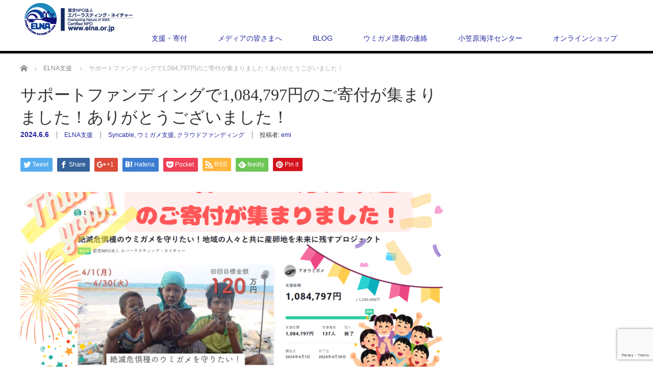

--- FILE ---
content_type: text/html; charset=UTF-8
request_url: https://www.elna.or.jp/support_cf202404/
body_size: 20965
content:
<!DOCTYPE html>
<html dir="ltr" lang="ja" prefix="og: https://ogp.me/ns#">
<!-- Global site tag (gtag.js) - Google Analytics -->
<script async src="https://www.googletagmanager.com/gtag/js?id=UA-112669554-1"></script>
<script>
  window.dataLayer = window.dataLayer || [];
  function gtag(){dataLayer.push(arguments);}
  gtag('js', new Date());

  gtag('config', 'UA-112669554-1');
</script><head>


<meta charset="UTF-8">
<meta name="viewport" content="width=1200">
<!--[if IE]><meta http-equiv="X-UA-Compatible" content="IE=edge,chrome=1"><![endif]-->
<title>サポートファンディングで1,084,797円のご寄付が集まりました！ありがとうございました！ - 認定NPO法人エバーラステイング・ネイチャー</title>
<meta name="description" content="2024年春に１ヵ月間クラウドファンディングにて保全活動のための資金集めをさせていただきました。最終的に136名の方からのご支援により、１，０８１，３８４円が集まりました。お礼とご報告を兼ねてブログを書きます。">
<link rel="pingback" href="https://www.elna.or.jp/wp-new/xmlrpc.php">
	<style>img:is([sizes="auto" i], [sizes^="auto," i]) { contain-intrinsic-size: 3000px 1500px }</style>
	
		<!-- All in One SEO 4.8.7 - aioseo.com -->
	<meta name="description" content="2024年春に１ヵ月間クラウドファンディングにて保全活動のための資金集めをさせていただきました。最終的に136" />
	<meta name="robots" content="max-image-preview:large" />
	<meta name="author" content="emi"/>
	<link rel="canonical" href="https://www.elna.or.jp/support_cf202404/" />
	<meta name="generator" content="All in One SEO (AIOSEO) 4.8.7" />
		<meta property="og:locale" content="ja_JP" />
		<meta property="og:site_name" content="認定NPO法人エバーラステイング・ネイチャー - ウミガメ・海洋生物を保全する認定NPO法人" />
		<meta property="og:type" content="article" />
		<meta property="og:title" content="サポートファンディングで1,084,797円のご寄付が集まりました！ありがとうございました！ - 認定NPO法人エバーラステイング・ネイチャー" />
		<meta property="og:description" content="2024年春に１ヵ月間クラウドファンディングにて保全活動のための資金集めをさせていただきました。最終的に136" />
		<meta property="og:url" content="https://www.elna.or.jp/support_cf202404/" />
		<meta property="article:published_time" content="2024-06-06T02:00:19+00:00" />
		<meta property="article:modified_time" content="2024-06-06T02:47:47+00:00" />
		<meta name="twitter:card" content="summary_large_image" />
		<meta name="twitter:title" content="サポートファンディングで1,084,797円のご寄付が集まりました！ありがとうございました！ - 認定NPO法人エバーラステイング・ネイチャー" />
		<meta name="twitter:description" content="2024年春に１ヵ月間クラウドファンディングにて保全活動のための資金集めをさせていただきました。最終的に136" />
		<script type="application/ld+json" class="aioseo-schema">
			{"@context":"https:\/\/schema.org","@graph":[{"@type":"BlogPosting","@id":"https:\/\/www.elna.or.jp\/support_cf202404\/#blogposting","name":"\u30b5\u30dd\u30fc\u30c8\u30d5\u30a1\u30f3\u30c7\u30a3\u30f3\u30b0\u30671,084,797\u5186\u306e\u3054\u5bc4\u4ed8\u304c\u96c6\u307e\u308a\u307e\u3057\u305f\uff01\u3042\u308a\u304c\u3068\u3046\u3054\u3056\u3044\u307e\u3057\u305f\uff01 - \u8a8d\u5b9aNPO\u6cd5\u4eba\u30a8\u30d0\u30fc\u30e9\u30b9\u30c6\u30a4\u30f3\u30b0\u30fb\u30cd\u30a4\u30c1\u30e3\u30fc","headline":"\u30b5\u30dd\u30fc\u30c8\u30d5\u30a1\u30f3\u30c7\u30a3\u30f3\u30b0\u30671,084,797\u5186\u306e\u3054\u5bc4\u4ed8\u304c\u96c6\u307e\u308a\u307e\u3057\u305f\uff01\u3042\u308a\u304c\u3068\u3046\u3054\u3056\u3044\u307e\u3057\u305f\uff01","author":{"@id":"https:\/\/www.elna.or.jp\/author\/inoguchi\/#author"},"publisher":{"@id":"https:\/\/www.elna.or.jp\/#organization"},"image":{"@type":"ImageObject","url":"https:\/\/www.elna.or.jp\/wp-new\/wp-content\/uploads\/2024\/06\/477c74a15bb489814ebf64500f8cb1cd.png","width":1600,"height":900},"datePublished":"2024-06-06T11:00:19+09:00","dateModified":"2024-06-06T11:47:47+09:00","inLanguage":"ja","mainEntityOfPage":{"@id":"https:\/\/www.elna.or.jp\/support_cf202404\/#webpage"},"isPartOf":{"@id":"https:\/\/www.elna.or.jp\/support_cf202404\/#webpage"},"articleSection":"ELNA\u652f\u63f4, Syncable, \u30a6\u30df\u30ac\u30e1\u652f\u63f4, \u30af\u30e9\u30a6\u30c9\u30d5\u30a1\u30f3\u30c7\u30a3\u30f3\u30b0"},{"@type":"BreadcrumbList","@id":"https:\/\/www.elna.or.jp\/support_cf202404\/#breadcrumblist","itemListElement":[{"@type":"ListItem","@id":"https:\/\/www.elna.or.jp#listItem","position":1,"name":"Home","item":"https:\/\/www.elna.or.jp","nextItem":{"@type":"ListItem","@id":"https:\/\/www.elna.or.jp\/support\/#listItem","name":"ELNA\u652f\u63f4"}},{"@type":"ListItem","@id":"https:\/\/www.elna.or.jp\/support\/#listItem","position":2,"name":"ELNA\u652f\u63f4","item":"https:\/\/www.elna.or.jp\/support\/","nextItem":{"@type":"ListItem","@id":"https:\/\/www.elna.or.jp\/support_cf202404\/#listItem","name":"\u30b5\u30dd\u30fc\u30c8\u30d5\u30a1\u30f3\u30c7\u30a3\u30f3\u30b0\u30671,084,797\u5186\u306e\u3054\u5bc4\u4ed8\u304c\u96c6\u307e\u308a\u307e\u3057\u305f\uff01\u3042\u308a\u304c\u3068\u3046\u3054\u3056\u3044\u307e\u3057\u305f\uff01"},"previousItem":{"@type":"ListItem","@id":"https:\/\/www.elna.or.jp#listItem","name":"Home"}},{"@type":"ListItem","@id":"https:\/\/www.elna.or.jp\/support_cf202404\/#listItem","position":3,"name":"\u30b5\u30dd\u30fc\u30c8\u30d5\u30a1\u30f3\u30c7\u30a3\u30f3\u30b0\u30671,084,797\u5186\u306e\u3054\u5bc4\u4ed8\u304c\u96c6\u307e\u308a\u307e\u3057\u305f\uff01\u3042\u308a\u304c\u3068\u3046\u3054\u3056\u3044\u307e\u3057\u305f\uff01","previousItem":{"@type":"ListItem","@id":"https:\/\/www.elna.or.jp\/support\/#listItem","name":"ELNA\u652f\u63f4"}}]},{"@type":"Organization","@id":"https:\/\/www.elna.or.jp\/#organization","name":"\u8a8d\u5b9aNPO\u6cd5\u4eba\u30a8\u30d0\u30fc\u30e9\u30b9\u30c6\u30a4\u30f3\u30b0\u30fb\u30cd\u30a4\u30c1\u30e3\u30fc","description":"\u30a6\u30df\u30ac\u30e1\u30fb\u6d77\u6d0b\u751f\u7269\u3092\u4fdd\u5168\u3059\u308b\u8a8d\u5b9aNPO\u6cd5\u4eba","url":"https:\/\/www.elna.or.jp\/"},{"@type":"Person","@id":"https:\/\/www.elna.or.jp\/author\/inoguchi\/#author","url":"https:\/\/www.elna.or.jp\/author\/inoguchi\/","name":"emi","image":{"@type":"ImageObject","@id":"https:\/\/www.elna.or.jp\/support_cf202404\/#authorImage","url":"https:\/\/secure.gravatar.com\/avatar\/bb6a8c20bbd60ad23aa9040f64226d95?s=96&d=mm&r=g","width":96,"height":96,"caption":"emi"}},{"@type":"WebPage","@id":"https:\/\/www.elna.or.jp\/support_cf202404\/#webpage","url":"https:\/\/www.elna.or.jp\/support_cf202404\/","name":"\u30b5\u30dd\u30fc\u30c8\u30d5\u30a1\u30f3\u30c7\u30a3\u30f3\u30b0\u30671,084,797\u5186\u306e\u3054\u5bc4\u4ed8\u304c\u96c6\u307e\u308a\u307e\u3057\u305f\uff01\u3042\u308a\u304c\u3068\u3046\u3054\u3056\u3044\u307e\u3057\u305f\uff01 - \u8a8d\u5b9aNPO\u6cd5\u4eba\u30a8\u30d0\u30fc\u30e9\u30b9\u30c6\u30a4\u30f3\u30b0\u30fb\u30cd\u30a4\u30c1\u30e3\u30fc","description":"2024\u5e74\u6625\u306b\uff11\u30f5\u6708\u9593\u30af\u30e9\u30a6\u30c9\u30d5\u30a1\u30f3\u30c7\u30a3\u30f3\u30b0\u306b\u3066\u4fdd\u5168\u6d3b\u52d5\u306e\u305f\u3081\u306e\u8cc7\u91d1\u96c6\u3081\u3092\u3055\u305b\u3066\u3044\u305f\u3060\u304d\u307e\u3057\u305f\u3002\u6700\u7d42\u7684\u306b136","inLanguage":"ja","isPartOf":{"@id":"https:\/\/www.elna.or.jp\/#website"},"breadcrumb":{"@id":"https:\/\/www.elna.or.jp\/support_cf202404\/#breadcrumblist"},"author":{"@id":"https:\/\/www.elna.or.jp\/author\/inoguchi\/#author"},"creator":{"@id":"https:\/\/www.elna.or.jp\/author\/inoguchi\/#author"},"image":{"@type":"ImageObject","url":"https:\/\/www.elna.or.jp\/wp-new\/wp-content\/uploads\/2024\/06\/477c74a15bb489814ebf64500f8cb1cd.png","@id":"https:\/\/www.elna.or.jp\/support_cf202404\/#mainImage","width":1600,"height":900},"primaryImageOfPage":{"@id":"https:\/\/www.elna.or.jp\/support_cf202404\/#mainImage"},"datePublished":"2024-06-06T11:00:19+09:00","dateModified":"2024-06-06T11:47:47+09:00"},{"@type":"WebSite","@id":"https:\/\/www.elna.or.jp\/#website","url":"https:\/\/www.elna.or.jp\/","name":"\u8a8d\u5b9aNPO\u6cd5\u4eba\u30a8\u30d0\u30fc\u30e9\u30b9\u30c6\u30a4\u30f3\u30b0\u30fb\u30cd\u30a4\u30c1\u30e3\u30fc","description":"\u30a6\u30df\u30ac\u30e1\u30fb\u6d77\u6d0b\u751f\u7269\u3092\u4fdd\u5168\u3059\u308b\u8a8d\u5b9aNPO\u6cd5\u4eba","inLanguage":"ja","publisher":{"@id":"https:\/\/www.elna.or.jp\/#organization"}}]}
		</script>
		<!-- All in One SEO -->

<link rel='dns-prefetch' href='//webfonts.xserver.jp' />
<link rel='dns-prefetch' href='//ajax.googleapis.com' />
<link rel="alternate" type="application/rss+xml" title="認定NPO法人エバーラステイング・ネイチャー &raquo; フィード" href="https://www.elna.or.jp/feed/" />
<link rel="alternate" type="application/rss+xml" title="認定NPO法人エバーラステイング・ネイチャー &raquo; コメントフィード" href="https://www.elna.or.jp/comments/feed/" />
<link rel="alternate" type="application/rss+xml" title="認定NPO法人エバーラステイング・ネイチャー &raquo; サポートファンディングで1,084,797円のご寄付が集まりました！ありがとうございました！ のコメントのフィード" href="https://www.elna.or.jp/support_cf202404/feed/" />
<script type="text/javascript">
/* <![CDATA[ */
window._wpemojiSettings = {"baseUrl":"https:\/\/s.w.org\/images\/core\/emoji\/15.0.3\/72x72\/","ext":".png","svgUrl":"https:\/\/s.w.org\/images\/core\/emoji\/15.0.3\/svg\/","svgExt":".svg","source":{"concatemoji":"https:\/\/www.elna.or.jp\/wp-new\/wp-includes\/js\/wp-emoji-release.min.js?ver=6.7.4"}};
/*! This file is auto-generated */
!function(i,n){var o,s,e;function c(e){try{var t={supportTests:e,timestamp:(new Date).valueOf()};sessionStorage.setItem(o,JSON.stringify(t))}catch(e){}}function p(e,t,n){e.clearRect(0,0,e.canvas.width,e.canvas.height),e.fillText(t,0,0);var t=new Uint32Array(e.getImageData(0,0,e.canvas.width,e.canvas.height).data),r=(e.clearRect(0,0,e.canvas.width,e.canvas.height),e.fillText(n,0,0),new Uint32Array(e.getImageData(0,0,e.canvas.width,e.canvas.height).data));return t.every(function(e,t){return e===r[t]})}function u(e,t,n){switch(t){case"flag":return n(e,"\ud83c\udff3\ufe0f\u200d\u26a7\ufe0f","\ud83c\udff3\ufe0f\u200b\u26a7\ufe0f")?!1:!n(e,"\ud83c\uddfa\ud83c\uddf3","\ud83c\uddfa\u200b\ud83c\uddf3")&&!n(e,"\ud83c\udff4\udb40\udc67\udb40\udc62\udb40\udc65\udb40\udc6e\udb40\udc67\udb40\udc7f","\ud83c\udff4\u200b\udb40\udc67\u200b\udb40\udc62\u200b\udb40\udc65\u200b\udb40\udc6e\u200b\udb40\udc67\u200b\udb40\udc7f");case"emoji":return!n(e,"\ud83d\udc26\u200d\u2b1b","\ud83d\udc26\u200b\u2b1b")}return!1}function f(e,t,n){var r="undefined"!=typeof WorkerGlobalScope&&self instanceof WorkerGlobalScope?new OffscreenCanvas(300,150):i.createElement("canvas"),a=r.getContext("2d",{willReadFrequently:!0}),o=(a.textBaseline="top",a.font="600 32px Arial",{});return e.forEach(function(e){o[e]=t(a,e,n)}),o}function t(e){var t=i.createElement("script");t.src=e,t.defer=!0,i.head.appendChild(t)}"undefined"!=typeof Promise&&(o="wpEmojiSettingsSupports",s=["flag","emoji"],n.supports={everything:!0,everythingExceptFlag:!0},e=new Promise(function(e){i.addEventListener("DOMContentLoaded",e,{once:!0})}),new Promise(function(t){var n=function(){try{var e=JSON.parse(sessionStorage.getItem(o));if("object"==typeof e&&"number"==typeof e.timestamp&&(new Date).valueOf()<e.timestamp+604800&&"object"==typeof e.supportTests)return e.supportTests}catch(e){}return null}();if(!n){if("undefined"!=typeof Worker&&"undefined"!=typeof OffscreenCanvas&&"undefined"!=typeof URL&&URL.createObjectURL&&"undefined"!=typeof Blob)try{var e="postMessage("+f.toString()+"("+[JSON.stringify(s),u.toString(),p.toString()].join(",")+"));",r=new Blob([e],{type:"text/javascript"}),a=new Worker(URL.createObjectURL(r),{name:"wpTestEmojiSupports"});return void(a.onmessage=function(e){c(n=e.data),a.terminate(),t(n)})}catch(e){}c(n=f(s,u,p))}t(n)}).then(function(e){for(var t in e)n.supports[t]=e[t],n.supports.everything=n.supports.everything&&n.supports[t],"flag"!==t&&(n.supports.everythingExceptFlag=n.supports.everythingExceptFlag&&n.supports[t]);n.supports.everythingExceptFlag=n.supports.everythingExceptFlag&&!n.supports.flag,n.DOMReady=!1,n.readyCallback=function(){n.DOMReady=!0}}).then(function(){return e}).then(function(){var e;n.supports.everything||(n.readyCallback(),(e=n.source||{}).concatemoji?t(e.concatemoji):e.wpemoji&&e.twemoji&&(t(e.twemoji),t(e.wpemoji)))}))}((window,document),window._wpemojiSettings);
/* ]]> */
</script>
<link rel='stylesheet' id='style-css' href='https://www.elna.or.jp/wp-new/wp-content/themes/law_tcd031/style.css?ver=3.2.2' type='text/css' media='screen' />
<link rel='stylesheet' id='hfe-widgets-style-css' href='https://www.elna.or.jp/wp-new/wp-content/plugins/header-footer-elementor/inc/widgets-css/frontend.css?ver=2.5.0' type='text/css' media='all' />
<style id='wp-emoji-styles-inline-css' type='text/css'>

	img.wp-smiley, img.emoji {
		display: inline !important;
		border: none !important;
		box-shadow: none !important;
		height: 1em !important;
		width: 1em !important;
		margin: 0 0.07em !important;
		vertical-align: -0.1em !important;
		background: none !important;
		padding: 0 !important;
	}
</style>
<style id='classic-theme-styles-inline-css' type='text/css'>
/*! This file is auto-generated */
.wp-block-button__link{color:#fff;background-color:#32373c;border-radius:9999px;box-shadow:none;text-decoration:none;padding:calc(.667em + 2px) calc(1.333em + 2px);font-size:1.125em}.wp-block-file__button{background:#32373c;color:#fff;text-decoration:none}
</style>
<style id='global-styles-inline-css' type='text/css'>
:root{--wp--preset--aspect-ratio--square: 1;--wp--preset--aspect-ratio--4-3: 4/3;--wp--preset--aspect-ratio--3-4: 3/4;--wp--preset--aspect-ratio--3-2: 3/2;--wp--preset--aspect-ratio--2-3: 2/3;--wp--preset--aspect-ratio--16-9: 16/9;--wp--preset--aspect-ratio--9-16: 9/16;--wp--preset--color--black: #000000;--wp--preset--color--cyan-bluish-gray: #abb8c3;--wp--preset--color--white: #ffffff;--wp--preset--color--pale-pink: #f78da7;--wp--preset--color--vivid-red: #cf2e2e;--wp--preset--color--luminous-vivid-orange: #ff6900;--wp--preset--color--luminous-vivid-amber: #fcb900;--wp--preset--color--light-green-cyan: #7bdcb5;--wp--preset--color--vivid-green-cyan: #00d084;--wp--preset--color--pale-cyan-blue: #8ed1fc;--wp--preset--color--vivid-cyan-blue: #0693e3;--wp--preset--color--vivid-purple: #9b51e0;--wp--preset--gradient--vivid-cyan-blue-to-vivid-purple: linear-gradient(135deg,rgba(6,147,227,1) 0%,rgb(155,81,224) 100%);--wp--preset--gradient--light-green-cyan-to-vivid-green-cyan: linear-gradient(135deg,rgb(122,220,180) 0%,rgb(0,208,130) 100%);--wp--preset--gradient--luminous-vivid-amber-to-luminous-vivid-orange: linear-gradient(135deg,rgba(252,185,0,1) 0%,rgba(255,105,0,1) 100%);--wp--preset--gradient--luminous-vivid-orange-to-vivid-red: linear-gradient(135deg,rgba(255,105,0,1) 0%,rgb(207,46,46) 100%);--wp--preset--gradient--very-light-gray-to-cyan-bluish-gray: linear-gradient(135deg,rgb(238,238,238) 0%,rgb(169,184,195) 100%);--wp--preset--gradient--cool-to-warm-spectrum: linear-gradient(135deg,rgb(74,234,220) 0%,rgb(151,120,209) 20%,rgb(207,42,186) 40%,rgb(238,44,130) 60%,rgb(251,105,98) 80%,rgb(254,248,76) 100%);--wp--preset--gradient--blush-light-purple: linear-gradient(135deg,rgb(255,206,236) 0%,rgb(152,150,240) 100%);--wp--preset--gradient--blush-bordeaux: linear-gradient(135deg,rgb(254,205,165) 0%,rgb(254,45,45) 50%,rgb(107,0,62) 100%);--wp--preset--gradient--luminous-dusk: linear-gradient(135deg,rgb(255,203,112) 0%,rgb(199,81,192) 50%,rgb(65,88,208) 100%);--wp--preset--gradient--pale-ocean: linear-gradient(135deg,rgb(255,245,203) 0%,rgb(182,227,212) 50%,rgb(51,167,181) 100%);--wp--preset--gradient--electric-grass: linear-gradient(135deg,rgb(202,248,128) 0%,rgb(113,206,126) 100%);--wp--preset--gradient--midnight: linear-gradient(135deg,rgb(2,3,129) 0%,rgb(40,116,252) 100%);--wp--preset--font-size--small: 13px;--wp--preset--font-size--medium: 20px;--wp--preset--font-size--large: 36px;--wp--preset--font-size--x-large: 42px;--wp--preset--spacing--20: 0.44rem;--wp--preset--spacing--30: 0.67rem;--wp--preset--spacing--40: 1rem;--wp--preset--spacing--50: 1.5rem;--wp--preset--spacing--60: 2.25rem;--wp--preset--spacing--70: 3.38rem;--wp--preset--spacing--80: 5.06rem;--wp--preset--shadow--natural: 6px 6px 9px rgba(0, 0, 0, 0.2);--wp--preset--shadow--deep: 12px 12px 50px rgba(0, 0, 0, 0.4);--wp--preset--shadow--sharp: 6px 6px 0px rgba(0, 0, 0, 0.2);--wp--preset--shadow--outlined: 6px 6px 0px -3px rgba(255, 255, 255, 1), 6px 6px rgba(0, 0, 0, 1);--wp--preset--shadow--crisp: 6px 6px 0px rgba(0, 0, 0, 1);}:where(.is-layout-flex){gap: 0.5em;}:where(.is-layout-grid){gap: 0.5em;}body .is-layout-flex{display: flex;}.is-layout-flex{flex-wrap: wrap;align-items: center;}.is-layout-flex > :is(*, div){margin: 0;}body .is-layout-grid{display: grid;}.is-layout-grid > :is(*, div){margin: 0;}:where(.wp-block-columns.is-layout-flex){gap: 2em;}:where(.wp-block-columns.is-layout-grid){gap: 2em;}:where(.wp-block-post-template.is-layout-flex){gap: 1.25em;}:where(.wp-block-post-template.is-layout-grid){gap: 1.25em;}.has-black-color{color: var(--wp--preset--color--black) !important;}.has-cyan-bluish-gray-color{color: var(--wp--preset--color--cyan-bluish-gray) !important;}.has-white-color{color: var(--wp--preset--color--white) !important;}.has-pale-pink-color{color: var(--wp--preset--color--pale-pink) !important;}.has-vivid-red-color{color: var(--wp--preset--color--vivid-red) !important;}.has-luminous-vivid-orange-color{color: var(--wp--preset--color--luminous-vivid-orange) !important;}.has-luminous-vivid-amber-color{color: var(--wp--preset--color--luminous-vivid-amber) !important;}.has-light-green-cyan-color{color: var(--wp--preset--color--light-green-cyan) !important;}.has-vivid-green-cyan-color{color: var(--wp--preset--color--vivid-green-cyan) !important;}.has-pale-cyan-blue-color{color: var(--wp--preset--color--pale-cyan-blue) !important;}.has-vivid-cyan-blue-color{color: var(--wp--preset--color--vivid-cyan-blue) !important;}.has-vivid-purple-color{color: var(--wp--preset--color--vivid-purple) !important;}.has-black-background-color{background-color: var(--wp--preset--color--black) !important;}.has-cyan-bluish-gray-background-color{background-color: var(--wp--preset--color--cyan-bluish-gray) !important;}.has-white-background-color{background-color: var(--wp--preset--color--white) !important;}.has-pale-pink-background-color{background-color: var(--wp--preset--color--pale-pink) !important;}.has-vivid-red-background-color{background-color: var(--wp--preset--color--vivid-red) !important;}.has-luminous-vivid-orange-background-color{background-color: var(--wp--preset--color--luminous-vivid-orange) !important;}.has-luminous-vivid-amber-background-color{background-color: var(--wp--preset--color--luminous-vivid-amber) !important;}.has-light-green-cyan-background-color{background-color: var(--wp--preset--color--light-green-cyan) !important;}.has-vivid-green-cyan-background-color{background-color: var(--wp--preset--color--vivid-green-cyan) !important;}.has-pale-cyan-blue-background-color{background-color: var(--wp--preset--color--pale-cyan-blue) !important;}.has-vivid-cyan-blue-background-color{background-color: var(--wp--preset--color--vivid-cyan-blue) !important;}.has-vivid-purple-background-color{background-color: var(--wp--preset--color--vivid-purple) !important;}.has-black-border-color{border-color: var(--wp--preset--color--black) !important;}.has-cyan-bluish-gray-border-color{border-color: var(--wp--preset--color--cyan-bluish-gray) !important;}.has-white-border-color{border-color: var(--wp--preset--color--white) !important;}.has-pale-pink-border-color{border-color: var(--wp--preset--color--pale-pink) !important;}.has-vivid-red-border-color{border-color: var(--wp--preset--color--vivid-red) !important;}.has-luminous-vivid-orange-border-color{border-color: var(--wp--preset--color--luminous-vivid-orange) !important;}.has-luminous-vivid-amber-border-color{border-color: var(--wp--preset--color--luminous-vivid-amber) !important;}.has-light-green-cyan-border-color{border-color: var(--wp--preset--color--light-green-cyan) !important;}.has-vivid-green-cyan-border-color{border-color: var(--wp--preset--color--vivid-green-cyan) !important;}.has-pale-cyan-blue-border-color{border-color: var(--wp--preset--color--pale-cyan-blue) !important;}.has-vivid-cyan-blue-border-color{border-color: var(--wp--preset--color--vivid-cyan-blue) !important;}.has-vivid-purple-border-color{border-color: var(--wp--preset--color--vivid-purple) !important;}.has-vivid-cyan-blue-to-vivid-purple-gradient-background{background: var(--wp--preset--gradient--vivid-cyan-blue-to-vivid-purple) !important;}.has-light-green-cyan-to-vivid-green-cyan-gradient-background{background: var(--wp--preset--gradient--light-green-cyan-to-vivid-green-cyan) !important;}.has-luminous-vivid-amber-to-luminous-vivid-orange-gradient-background{background: var(--wp--preset--gradient--luminous-vivid-amber-to-luminous-vivid-orange) !important;}.has-luminous-vivid-orange-to-vivid-red-gradient-background{background: var(--wp--preset--gradient--luminous-vivid-orange-to-vivid-red) !important;}.has-very-light-gray-to-cyan-bluish-gray-gradient-background{background: var(--wp--preset--gradient--very-light-gray-to-cyan-bluish-gray) !important;}.has-cool-to-warm-spectrum-gradient-background{background: var(--wp--preset--gradient--cool-to-warm-spectrum) !important;}.has-blush-light-purple-gradient-background{background: var(--wp--preset--gradient--blush-light-purple) !important;}.has-blush-bordeaux-gradient-background{background: var(--wp--preset--gradient--blush-bordeaux) !important;}.has-luminous-dusk-gradient-background{background: var(--wp--preset--gradient--luminous-dusk) !important;}.has-pale-ocean-gradient-background{background: var(--wp--preset--gradient--pale-ocean) !important;}.has-electric-grass-gradient-background{background: var(--wp--preset--gradient--electric-grass) !important;}.has-midnight-gradient-background{background: var(--wp--preset--gradient--midnight) !important;}.has-small-font-size{font-size: var(--wp--preset--font-size--small) !important;}.has-medium-font-size{font-size: var(--wp--preset--font-size--medium) !important;}.has-large-font-size{font-size: var(--wp--preset--font-size--large) !important;}.has-x-large-font-size{font-size: var(--wp--preset--font-size--x-large) !important;}
:where(.wp-block-post-template.is-layout-flex){gap: 1.25em;}:where(.wp-block-post-template.is-layout-grid){gap: 1.25em;}
:where(.wp-block-columns.is-layout-flex){gap: 2em;}:where(.wp-block-columns.is-layout-grid){gap: 2em;}
:root :where(.wp-block-pullquote){font-size: 1.5em;line-height: 1.6;}
</style>
<link rel='stylesheet' id='bogo-css' href='https://www.elna.or.jp/wp-new/wp-content/plugins/bogo/includes/css/style.css?ver=3.8.2' type='text/css' media='all' />
<link rel='stylesheet' id='contact-form-7-css' href='https://www.elna.or.jp/wp-new/wp-content/plugins/contact-form-7/includes/css/styles.css?ver=6.1.4' type='text/css' media='all' />
<link rel='stylesheet' id='jquery-ui-theme-css' href='https://ajax.googleapis.com/ajax/libs/jqueryui/1.11.4/themes/smoothness/jquery-ui.min.css?ver=1.11.4' type='text/css' media='all' />
<link rel='stylesheet' id='jquery-ui-timepicker-css' href='https://www.elna.or.jp/wp-new/wp-content/plugins/contact-form-7-datepicker/js/jquery-ui-timepicker/jquery-ui-timepicker-addon.min.css?ver=6.7.4' type='text/css' media='all' />
<link rel='stylesheet' id='collapscore-css-css' href='https://www.elna.or.jp/wp-new/wp-content/plugins/jquery-collapse-o-matic/css/core_style.css?ver=1.0' type='text/css' media='all' />
<link rel='stylesheet' id='collapseomatic-css-css' href='https://www.elna.or.jp/wp-new/wp-content/plugins/jquery-collapse-o-matic/css/light_style.css?ver=1.6' type='text/css' media='all' />
<link rel='stylesheet' id='whats-new-style-css' href='https://www.elna.or.jp/wp-new/wp-content/plugins/whats-new-genarator/whats-new.css?ver=2.0.2' type='text/css' media='all' />
<link rel='stylesheet' id='hfe-style-css' href='https://www.elna.or.jp/wp-new/wp-content/plugins/header-footer-elementor/assets/css/header-footer-elementor.css?ver=2.5.0' type='text/css' media='all' />
<link rel='stylesheet' id='elementor-icons-css' href='https://www.elna.or.jp/wp-new/wp-content/plugins/elementor/assets/lib/eicons/css/elementor-icons.min.css?ver=5.43.0' type='text/css' media='all' />
<link rel='stylesheet' id='elementor-frontend-css' href='https://www.elna.or.jp/wp-new/wp-content/plugins/elementor/assets/css/frontend.min.css?ver=3.31.5' type='text/css' media='all' />
<link rel='stylesheet' id='elementor-post-11326-css' href='https://www.elna.or.jp/wp-new/wp-content/uploads/elementor/css/post-11326.css?ver=1768851376' type='text/css' media='all' />
<link rel='stylesheet' id='elementor-post-71121-css' href='https://www.elna.or.jp/wp-new/wp-content/uploads/elementor/css/post-71121.css?ver=1768885956' type='text/css' media='all' />
<link rel='stylesheet' id='pscrollbar-css' href='https://www.elna.or.jp/wp-new/wp-content/plugins/quadmenu/assets/frontend/pscrollbar/perfect-scrollbar.min.css?ver=3.2.7' type='text/css' media='all' />
<link rel='stylesheet' id='owlcarousel-css' href='https://www.elna.or.jp/wp-new/wp-content/plugins/quadmenu/assets/frontend/owlcarousel/owl.carousel.min.css?ver=3.2.7' type='text/css' media='all' />
<link rel='stylesheet' id='quadmenu-normalize-css' href='https://www.elna.or.jp/wp-new/wp-content/plugins/quadmenu/assets/frontend/css/quadmenu-normalize.css?ver=3.2.7' type='text/css' media='all' />
<link rel='stylesheet' id='quadmenu-widgets-css' href='https://www.elna.or.jp/wp-new/wp-content/uploads/law_tcd031/quadmenu-widgets.css?ver=1737464506' type='text/css' media='all' />
<link rel='stylesheet' id='quadmenu-css' href='https://www.elna.or.jp/wp-new/wp-content/plugins/quadmenu/build/frontend/style.css?ver=3.2.7' type='text/css' media='all' />
<link rel='stylesheet' id='quadmenu-locations-css' href='https://www.elna.or.jp/wp-new/wp-content/uploads/law_tcd031/quadmenu-locations.css?ver=1737464505' type='text/css' media='all' />
<link rel='stylesheet' id='dashicons-css' href='https://www.elna.or.jp/wp-new/wp-includes/css/dashicons.min.css?ver=6.7.4' type='text/css' media='all' />
<link rel='stylesheet' id='hfe-elementor-icons-css' href='https://www.elna.or.jp/wp-new/wp-content/plugins/elementor/assets/lib/eicons/css/elementor-icons.min.css?ver=5.34.0' type='text/css' media='all' />
<link rel='stylesheet' id='hfe-icons-list-css' href='https://www.elna.or.jp/wp-new/wp-content/plugins/elementor/assets/css/widget-icon-list.min.css?ver=3.24.3' type='text/css' media='all' />
<link rel='stylesheet' id='hfe-social-icons-css' href='https://www.elna.or.jp/wp-new/wp-content/plugins/elementor/assets/css/widget-social-icons.min.css?ver=3.24.0' type='text/css' media='all' />
<link rel='stylesheet' id='hfe-social-share-icons-brands-css' href='https://www.elna.or.jp/wp-new/wp-content/plugins/elementor/assets/lib/font-awesome/css/brands.css?ver=5.15.3' type='text/css' media='all' />
<link rel='stylesheet' id='hfe-social-share-icons-fontawesome-css' href='https://www.elna.or.jp/wp-new/wp-content/plugins/elementor/assets/lib/font-awesome/css/fontawesome.css?ver=5.15.3' type='text/css' media='all' />
<link rel='stylesheet' id='hfe-nav-menu-icons-css' href='https://www.elna.or.jp/wp-new/wp-content/plugins/elementor/assets/lib/font-awesome/css/solid.css?ver=5.15.3' type='text/css' media='all' />
<link rel='stylesheet' id='tmm-css' href='https://www.elna.or.jp/wp-new/wp-content/plugins/team-members/inc/css/tmm_style.css?ver=6.7.4' type='text/css' media='all' />
<link rel='stylesheet' id='elementor-gf-local-roboto-css' href='https://www.elna.or.jp/wp-new/wp-content/uploads/elementor/google-fonts/css/roboto.css?ver=1757483276' type='text/css' media='all' />
<link rel='stylesheet' id='elementor-gf-local-robotoslab-css' href='https://www.elna.or.jp/wp-new/wp-content/uploads/elementor/google-fonts/css/robotoslab.css?ver=1757483281' type='text/css' media='all' />
<script type="text/javascript" src="https://www.elna.or.jp/wp-new/wp-includes/js/jquery/jquery.min.js?ver=3.7.1" id="jquery-core-js"></script>
<script type="text/javascript" src="https://www.elna.or.jp/wp-new/wp-includes/js/jquery/jquery-migrate.min.js?ver=3.4.1" id="jquery-migrate-js"></script>
<script type="text/javascript" id="jquery-js-after">
/* <![CDATA[ */
!function($){"use strict";$(document).ready(function(){$(this).scrollTop()>100&&$(".hfe-scroll-to-top-wrap").removeClass("hfe-scroll-to-top-hide"),$(window).scroll(function(){$(this).scrollTop()<100?$(".hfe-scroll-to-top-wrap").fadeOut(300):$(".hfe-scroll-to-top-wrap").fadeIn(300)}),$(".hfe-scroll-to-top-wrap").on("click",function(){$("html, body").animate({scrollTop:0},300);return!1})})}(jQuery);
!function($){'use strict';$(document).ready(function(){var bar=$('.hfe-reading-progress-bar');if(!bar.length)return;$(window).on('scroll',function(){var s=$(window).scrollTop(),d=$(document).height()-$(window).height(),p=d? s/d*100:0;bar.css('width',p+'%')});});}(jQuery);
/* ]]> */
</script>
<script type="text/javascript" src="//webfonts.xserver.jp/js/xserverv3.js?fadein=0&amp;ver=2.0.8" id="typesquare_std-js"></script>
<script type="text/javascript" id="wfco-utm-tracking-js-extra">
/* <![CDATA[ */
var wffnUtm = {"utc_offset":"540","site_url":"https:\/\/www.elna.or.jp\/wp-new","genericParamEvents":"{\"user_roles\":\"guest\",\"plugin\":\"Funnel Builder\"}","cookieKeys":["flt","timezone","is_mobile","browser","fbclid","gclid","referrer","fl_url"],"excludeDomain":["paypal.com","klarna.com","quickpay.net"]};
/* ]]> */
</script>
<script type="text/javascript" src="https://www.elna.or.jp/wp-new/wp-content/plugins/funnel-builder/woofunnels/assets/js/utm-tracker.min.js?ver=1.10.12.67" id="wfco-utm-tracking-js" defer="defer" data-wp-strategy="defer"></script>
<link rel="https://api.w.org/" href="https://www.elna.or.jp/wp-json/" /><link rel="alternate" title="JSON" type="application/json" href="https://www.elna.or.jp/wp-json/wp/v2/posts/71121" /><link rel='shortlink' href='https://www.elna.or.jp/?p=71121' />
<link rel="alternate" title="oEmbed (JSON)" type="application/json+oembed" href="https://www.elna.or.jp/wp-json/oembed/1.0/embed?url=https%3A%2F%2Fwww.elna.or.jp%2Fsupport_cf202404%2F" />
<link rel="alternate" title="oEmbed (XML)" type="text/xml+oembed" href="https://www.elna.or.jp/wp-json/oembed/1.0/embed?url=https%3A%2F%2Fwww.elna.or.jp%2Fsupport_cf202404%2F&#038;format=xml" />

	<meta name="viewport" content="width=device-width, initial-scale=1.0">

	<meta name="generator" content="Elementor 3.31.5; features: additional_custom_breakpoints, e_element_cache; settings: css_print_method-external, google_font-enabled, font_display-swap">

<!-- BEGIN: WP Social Bookmarking Light HEAD --><script>
    (function (d, s, id) {
        var js, fjs = d.getElementsByTagName(s)[0];
        if (d.getElementById(id)) return;
        js = d.createElement(s);
        js.id = id;
        js.src = "//connect.facebook.net/en_US/sdk.js#xfbml=1&version=v2.7";
        fjs.parentNode.insertBefore(js, fjs);
    }(document, 'script', 'facebook-jssdk'));
</script>
<style type="text/css">.wp_social_bookmarking_light{
    border: 0 !important;
    padding: 10px 0 20px 0 !important;
    margin: 0 !important;
}
.wp_social_bookmarking_light div{
    float: left !important;
    border: 0 !important;
    padding: 0 !important;
    margin: 0 5px 0px 0 !important;
    min-height: 30px !important;
    line-height: 18px !important;
    text-indent: 0 !important;
}
.wp_social_bookmarking_light img{
    border: 0 !important;
    padding: 0;
    margin: 0;
    vertical-align: top !important;
}
.wp_social_bookmarking_light_clear{
    clear: both !important;
}
#fb-root{
    display: none;
}
.wsbl_facebook_like iframe{
    max-width: none !important;
}
.wsbl_pinterest a{
    border: 0px !important;
}
</style>
<!-- END: WP Social Bookmarking Light HEAD -->
<style type="text/css"></style>			<style>
				.e-con.e-parent:nth-of-type(n+4):not(.e-lazyloaded):not(.e-no-lazyload),
				.e-con.e-parent:nth-of-type(n+4):not(.e-lazyloaded):not(.e-no-lazyload) * {
					background-image: none !important;
				}
				@media screen and (max-height: 1024px) {
					.e-con.e-parent:nth-of-type(n+3):not(.e-lazyloaded):not(.e-no-lazyload),
					.e-con.e-parent:nth-of-type(n+3):not(.e-lazyloaded):not(.e-no-lazyload) * {
						background-image: none !important;
					}
				}
				@media screen and (max-height: 640px) {
					.e-con.e-parent:nth-of-type(n+2):not(.e-lazyloaded):not(.e-no-lazyload),
					.e-con.e-parent:nth-of-type(n+2):not(.e-lazyloaded):not(.e-no-lazyload) * {
						background-image: none !important;
					}
				}
			</style>
			<link rel="icon" href="https://www.elna.or.jp/wp-new/wp-content/uploads/2019/03/ELNA_logo-120x120.jpg" sizes="32x32" />
<link rel="icon" href="https://www.elna.or.jp/wp-new/wp-content/uploads/2019/03/ELNA_logo-200x200.jpg" sizes="192x192" />
<link rel="apple-touch-icon" href="https://www.elna.or.jp/wp-new/wp-content/uploads/2019/03/ELNA_logo-200x200.jpg" />
<meta name="msapplication-TileImage" content="https://www.elna.or.jp/wp-new/wp-content/uploads/2019/03/ELNA_logo-e1553060022802.jpg" />
<script src="https://www.elna.or.jp/wp-new/wp-content/themes/law_tcd031/js/jscript.js?ver=3.2.2"></script>

<link rel="stylesheet" href="https://www.elna.or.jp/wp-new/wp-content/themes/law_tcd031/style-pc.css?ver=3.2.2">
<link rel="stylesheet" href="https://www.elna.or.jp/wp-new/wp-content/themes/law_tcd031/japanese.css?ver=3.2.2">

<!--[if lt IE 9]>
<script src="https://www.elna.or.jp/wp-new/wp-content/themes/law_tcd031/js/html5.js?ver=3.2.2"></script>
<![endif]-->

<style type="text/css">

#logo_image { top:6px; left:8px; }

body { font-size:14px; }

a, #menu_archive .headline2, #menu_archive li a.title, #menu_bottom_area h2, #menu_bottom_area h3, .post_date, .archive_headline
  { color:#22279E; }

a:hover, .footer_menu a:hover, .footer_menu li:first-child a:hover, .footer_menu li:only-child a:hover, #footer_logo_text a:hover, #comment_header ul li a:hover
  { color:#22279E; }
.footer_menu a:hover { color:#bbb; }
.footer_menu li:first-child a:hover, .footer_menu li:only-child a:hover { color:#fff; }

.global_menu li a:hover, .global_menu li.active_menu > a, #index_staff_head, #staff_headline, #footer_top, #archive_headline, .side_headline, #comment_headline,
 .page_navi span.current, .widget_search #search-btn input, .widget_search #searchsubmit, .google_search #search_button, .global_menu ul ul a
  { background-color:#22279E !important; }

#header_contact a:hover{ background-color:#282C45 !important; }
#index_news .link_button:hover, #index_staff .link_button:hover, #index_staff_list .owl-next:hover, #index_staff_head .link_button:hover, #index_staff_list .owl-prev:hover, #index_info_button li a:hover, #index_staff_list .link:hover, #index_staff_list a.link:hover, #archive_staff_list .link:hover, .flex-direction-nav a:hover, #return_top a:hover, .global_menu ul ul a:hover, #wp-calendar td a:hover, #wp-calendar #prev a:hover, #wp-calendar #next a:hover, .widget_search #search-btn input:hover, .google_search #search_button:hover, .widget_search #searchsubmit:hover, .page_navi a:hover, #previous_post a:hover, #next_post a:hover, #submit_comment:hover, #post_pagination a:hover, .tcdw_category_list_widget a:hover, .tcdw_archive_list_widget a:hover
   { background-color:#22279E !important; }

#comment_textarea textarea:focus, #guest_info input:focus
  { border-color:#22279E !important; }


#main_image3 { background: #38a1db; } 
#main_image3 h2 { font-size: 2.5em; }

</style>



</head>
<body class="post-template-default single single-post postid-71121 single-format-standard ja ehf-template-law_tcd031 ehf-stylesheet-law_tcd031 elementor-default elementor-kit-11326 elementor-page elementor-page-71121">

 <div id="header">
  <div id="header_inner" class="no_tel_contact">

  <!-- logo -->
  <div id='logo_image'>
<h1 id="logo"><a href=" https://www.elna.or.jp/" title="認定NPO法人エバーラステイング・ネイチャー" data-label="認定NPO法人エバーラステイング・ネイチャー" data-wpel-link="internal"><img class="h_logo" src="https://www.elna.or.jp/wp-new/wp-content/uploads/tcd-w/logo.jpg?1769058290" alt="認定NPO法人エバーラステイング・ネイチャー" title="認定NPO法人エバーラステイング・ネイチャー" /></a></h1>
</div>

  <!-- tel and contact -->
  
  <!-- global menu -->
    <div class="global_menu clearfix">
   <ul id="menu-topmenu" class="menu"><li id="menu-item-11525" class="menu-item menu-item-type-post_type menu-item-object-page menu-item-11525"><a href="https://www.elna.or.jp/newdonation/" data-wpel-link="internal">支援・寄付</a></li>
<li id="menu-item-11586" class="menu-item menu-item-type-post_type menu-item-object-page menu-item-11586"><a href="https://www.elna.or.jp/for-media/" data-wpel-link="internal">メディアの皆さまへ</a></li>
<li id="menu-item-6359" class="menu-item menu-item-type-post_type menu-item-object-page current_page_parent menu-item-6359"><a href="https://www.elna.or.jp/blog/" data-wpel-link="internal">BLOG</a></li>
<li id="menu-item-69733" class="menu-item menu-item-type-post_type menu-item-object-page menu-item-69733"><a href="https://www.elna.or.jp/contact-stranding/" data-wpel-link="internal">ウミガメ漂着の連絡</a></li>
<li id="menu-item-7983" class="menu-item menu-item-type-custom menu-item-object-custom menu-item-7983"><a href="https://bonin-ocean.net/" data-wpel-link="external" rel="external noopener noreferrer">小笠原海洋センター</a></li>
<li id="menu-item-7984" class="menu-item menu-item-type-custom menu-item-object-custom menu-item-7984"><a href="https://elna-support-shop.stores.jp/" data-wpel-link="external" rel="external noopener noreferrer">オンラインショップ</a></li>
</ul>  </div>
  
  </div><!-- END #header_inner -->
 </div><!-- END #header -->

 

<div id="main_contents" class="clearfix">
 
<ul id="bread_crumb" class="clearfix">
 <li itemscope="itemscope" itemtype="http://data-vocabulary.org/Breadcrumb" class="home"><a itemprop="url" href="https://www.elna.or.jp/" data-wpel-link="internal"><span itemprop="title">ホーム</span></a></li>

 <li itemscope="itemscope" itemtype="http://data-vocabulary.org/Breadcrumb">
    <a itemprop="url" href="https://www.elna.or.jp/support/" data-wpel-link="internal"><span itemprop="title">ELNA支援</span></a>
     </li>
 <li class="last">サポートファンディングで1,084,797円のご寄付が集まりました！ありがとうございました！</li>

</ul>
 <div id="main_col">

 
 <div id="single_post">

  <h2 id="post_title">サポートファンディングで1,084,797円のご寄付が集まりました！ありがとうございました！</h2>

  <ul class="post_meta clearfix">
   <li class="post_date"><time class="entry-date updated" datetime="2024-06-06T11:47:47+09:00">2024.6.6</time></li>   <li class="post_category"><a href="https://www.elna.or.jp/support/" rel="category tag" data-wpel-link="internal">ELNA支援</a></li>   <li class="post_tag"><a href="https://www.elna.or.jp/tag/syncable/" rel="tag" data-wpel-link="internal">Syncable</a>, <a href="https://www.elna.or.jp/tag/%e3%82%a6%e3%83%9f%e3%82%ac%e3%83%a1%e6%94%af%e6%8f%b4/" rel="tag" data-wpel-link="internal">ウミガメ支援</a>, <a href="https://www.elna.or.jp/tag/%e3%82%af%e3%83%a9%e3%82%a6%e3%83%89%e3%83%95%e3%82%a1%e3%83%b3%e3%83%87%e3%82%a3%e3%83%b3%e3%82%b0/" rel="tag" data-wpel-link="internal">クラウドファンディング</a></li>      <li class="post_author">投稿者: <a href="https://www.elna.or.jp/author/inoguchi/" title="emi の投稿" rel="author" data-wpel-link="internal">emi</a></li>  </ul>

		<!-- sns button top -->
		                <div class="post_content clearfix">
		
<!--Type1-->

<div id="share_top1">

 

<div class="sns">
<ul class="type1 clearfix">
<!--Twitterボタン-->
<li class="twitter">
<a href="http://twitter.com/share?text=%E3%82%B5%E3%83%9D%E3%83%BC%E3%83%88%E3%83%95%E3%82%A1%E3%83%B3%E3%83%87%E3%82%A3%E3%83%B3%E3%82%B0%E3%81%A71%2C084%2C797%E5%86%86%E3%81%AE%E3%81%94%E5%AF%84%E4%BB%98%E3%81%8C%E9%9B%86%E3%81%BE%E3%82%8A%E3%81%BE%E3%81%97%E3%81%9F%EF%BC%81%E3%81%82%E3%82%8A%E3%81%8C%E3%81%A8%E3%81%86%E3%81%94%E3%81%96%E3%81%84%E3%81%BE%E3%81%97%E3%81%9F%EF%BC%81&amp;url=https%3A%2F%2Fwww.elna.or.jp%2Fsupport_cf202404%2F&amp;via=&amp;tw_p=tweetbutton&amp;related=" onclick="javascript:window.open(this.href, &#039;&#039;, &#039;menubar=no,toolbar=no,resizable=yes,scrollbars=yes,height=400,width=600&#039;);return false;" data-wpel-link="exclude"><i class="icon-twitter"></i><span class="ttl">Tweet</span><span class="share-count"></span></a></li>

<!--Facebookボタン-->
<li class="facebook">
<a href="//www.facebook.com/sharer/sharer.php?u=https://www.elna.or.jp/support_cf202404/&amp;t=%E3%82%B5%E3%83%9D%E3%83%BC%E3%83%88%E3%83%95%E3%82%A1%E3%83%B3%E3%83%87%E3%82%A3%E3%83%B3%E3%82%B0%E3%81%A71%2C084%2C797%E5%86%86%E3%81%AE%E3%81%94%E5%AF%84%E4%BB%98%E3%81%8C%E9%9B%86%E3%81%BE%E3%82%8A%E3%81%BE%E3%81%97%E3%81%9F%EF%BC%81%E3%81%82%E3%82%8A%E3%81%8C%E3%81%A8%E3%81%86%E3%81%94%E3%81%96%E3%81%84%E3%81%BE%E3%81%97%E3%81%9F%EF%BC%81" class="facebook-btn-icon-link" target="blank" rel="nofollow external noopener noreferrer" data-wpel-link="external"><i class="icon-facebook"></i><span class="ttl">Share</span><span class="share-count"></span></a></li>

<!--Google+ボタン-->
<li class="googleplus">
<a href="https://plus.google.com/share?url=https%3A%2F%2Fwww.elna.or.jp%2Fsupport_cf202404%2F" onclick="javascript:window.open(this.href, &#039;&#039;, &#039;menubar=no,toolbar=no,resizable=yes,scrollbars=yes,height=600,width=500&#039;);return false;" data-wpel-link="external" rel="external noopener noreferrer"><i class="icon-google-plus"></i><span class="ttl">+1</span><span class="share-count"></span></a></li>

<!--Hatebuボタン-->
<li class="hatebu">
<a href="http://b.hatena.ne.jp/add?mode=confirm&amp;url=https%3A%2F%2Fwww.elna.or.jp%2Fsupport_cf202404%2F" onclick="javascript:window.open(this.href, &#039;&#039;, &#039;menubar=no,toolbar=no,resizable=yes,scrollbars=yes,height=400,width=510&#039;);return false;" data-wpel-link="external" rel="external noopener noreferrer"><i class="icon-hatebu"></i><span class="ttl">Hatena</span><span class="share-count"></span></a></li>

<!--Pocketボタン-->
<li class="pocket">
<a href="http://getpocket.com/edit?url=https%3A%2F%2Fwww.elna.or.jp%2Fsupport_cf202404%2F&amp;title=%E3%82%B5%E3%83%9D%E3%83%BC%E3%83%88%E3%83%95%E3%82%A1%E3%83%B3%E3%83%87%E3%82%A3%E3%83%B3%E3%82%B0%E3%81%A71%2C084%2C797%E5%86%86%E3%81%AE%E3%81%94%E5%AF%84%E4%BB%98%E3%81%8C%E9%9B%86%E3%81%BE%E3%82%8A%E3%81%BE%E3%81%97%E3%81%9F%EF%BC%81%E3%81%82%E3%82%8A%E3%81%8C%E3%81%A8%E3%81%86%E3%81%94%E3%81%96%E3%81%84%E3%81%BE%E3%81%97%E3%81%9F%EF%BC%81" target="blank" data-wpel-link="external" rel="external noopener noreferrer"><i class="icon-pocket"></i><span class="ttl">Pocket</span><span class="share-count"></span></a></li>

<!--RSSボタン-->
<li class="rss">
<a href="https://www.elna.or.jp/feed/" target="blank" data-wpel-link="internal"><i class="icon-rss"></i><span class="ttl">RSS</span></a></li>

<!--Feedlyボタン-->
<li class="feedly">
<a href="http://feedly.com/index.html#subscription%2Ffeed%2Fhttps://www.elna.or.jp/feed/" target="blank" data-wpel-link="external" rel="external noopener noreferrer"><i class="icon-feedly"></i><span class="ttl">feedly</span><span class="share-count"></span></a></li>

<!--Pinterestボタン-->
<li class="pinterest">
<a rel="nofollow external noopener noreferrer" target="_blank" href="https://www.pinterest.com/pin/create/button/?url=https%3A%2F%2Fwww.elna.or.jp%2Fsupport_cf202404%2F&amp;media=https://www.elna.or.jp/wp-new/wp-content/uploads/2024/06/477c74a15bb489814ebf64500f8cb1cd.png&amp;description=%E3%82%B5%E3%83%9D%E3%83%BC%E3%83%88%E3%83%95%E3%82%A1%E3%83%B3%E3%83%87%E3%82%A3%E3%83%B3%E3%82%B0%E3%81%A71%2C084%2C797%E5%86%86%E3%81%AE%E3%81%94%E5%AF%84%E4%BB%98%E3%81%8C%E9%9B%86%E3%81%BE%E3%82%8A%E3%81%BE%E3%81%97%E3%81%9F%EF%BC%81%E3%81%82%E3%82%8A%E3%81%8C%E3%81%A8%E3%81%86%E3%81%94%E3%81%96%E3%81%84%E3%81%BE%E3%81%97%E3%81%9F%EF%BC%81" data-wpel-link="external"><i class="icon-pinterest"></i><span class="ttl">Pin&nbsp;it</span></a></li>

</ul>
</div>

</div>


<!--Type2-->

<!--Type3-->

<!--Type4-->

<!--Type5-->
                </div>
				<!-- /sns button top -->

<div class="post_image"><img fetchpriority="high" fetchpriority="high" width="840" height="348" src="https://www.elna.or.jp/wp-new/wp-content/uploads/2024/06/477c74a15bb489814ebf64500f8cb1cd-840x348.png" class="attachment-size3 size-size3 wp-post-image" alt="" decoding="async" /></div>




  <div class="post_content clearfix">
   <div class='wp_social_bookmarking_light'>        <div class="wsbl_hatena_button"><a href="//b.hatena.ne.jp/entry/https://www.elna.or.jp/support_cf202404/" class="hatena-bookmark-button" data-hatena-bookmark-title="サポートファンディングで1,084,797円のご寄付が集まりました！ありがとうございました！" data-hatena-bookmark-layout="simple-balloon" title="このエントリーをはてなブックマークに追加" data-wpel-link="external" rel="external noopener noreferrer"> <img decoding="async" src="//b.hatena.ne.jp/images/entry-button/button-only@2x.png" alt="このエントリーをはてなブックマークに追加" width="20" height="20" style="border: none;" /></a><script type="text/javascript" src="//b.hatena.ne.jp/js/bookmark_button.js" charset="utf-8" async="async"></script></div>        <div class="wsbl_facebook_like"><div id="fb-root"></div><fb:like href="https://www.elna.or.jp/support_cf202404/" layout="button_count" action="like" width="100" share="false" show_faces="false" ></fb:like></div>        <div class="wsbl_twitter"><a href="https://twitter.com/share" class="twitter-share-button" data-url="https://www.elna.or.jp/support_cf202404/" data-text="サポートファンディングで1,084,797円のご寄付が集まりました！ありがとうございました！" data-wpel-link="exclude">Tweet</a></div>        <div class="wsbl_pocket"><a href="https://getpocket.com/save" class="pocket-btn" data-lang="en" data-save-url="https://www.elna.or.jp/support_cf202404/" data-pocket-count="none" data-pocket-align="left" data-wpel-link="external" rel="external noopener noreferrer">Pocket</a><script type="text/javascript">!function(d,i){if(!d.getElementById(i)){var j=d.createElement("script");j.id=i;j.src="https://widgets.getpocket.com/v1/j/btn.js?v=1";var w=d.getElementById(i);d.body.appendChild(j);}}(document,"pocket-btn-js");</script></div></div>
<br class='wp_social_bookmarking_light_clear' />
		<div data-elementor-type="wp-post" data-elementor-id="71121" class="elementor elementor-71121">
						<section class="elementor-section elementor-top-section elementor-element elementor-element-1a4436c3 elementor-section-boxed elementor-section-height-default elementor-section-height-default" data-id="1a4436c3" data-element_type="section">
						<div class="elementor-container elementor-column-gap-default">
					<div class="elementor-column elementor-col-100 elementor-top-column elementor-element elementor-element-674d26f0" data-id="674d26f0" data-element_type="column">
			<div class="elementor-widget-wrap elementor-element-populated">
						<div class="elementor-element elementor-element-6348a32f elementor-widget elementor-widget-text-editor" data-id="6348a32f" data-element_type="widget" data-widget_type="text-editor.default">
				<div class="elementor-widget-container">
									<div>
<div dir="auto">
<p style="font-size: 14px;">2024年春に１ヵ月間クラウドファンディングにて保全活動のための資金集めをさせていただきました。<br><span style="font-size: 14px; color: var( --e-global-color-text ); font-family: var( --e-global-typography-text-font-family ), Sans-serif; font-weight: var( --e-global-typography-text-font-weight );">最終的に136名の方からのご支援により、１，０８１，３８４円が集まりました。お礼とご報告を兼ねてブログを書きます。<br></span><span style="color: var( --e-global-color-text ); font-family: var( --e-global-typography-text-font-family ), Sans-serif; font-size: 14px; font-weight: var( --e-global-typography-text-font-weight );"><br>＝＝＝＝＝＝＝＝＝＝＝<br></span><span style="color: var( --e-global-color-text ); font-family: var( --e-global-typography-text-font-family ), Sans-serif; font-size: 14px; font-weight: var( --e-global-typography-text-font-weight );">期間：2024/4/1-30<br></span><span style="color: var( --e-global-color-text ); font-family: var( --e-global-typography-text-font-family ), Sans-serif; font-size: 14px; font-weight: var( --e-global-typography-text-font-weight );">寄付使途：インドネシア・小笠原・関東で行っているウミガメ保全活動全体へのご支援を募集<br></span><span style="font-size: 14px; color: var( --e-global-color-text ); font-family: var( --e-global-typography-text-font-family ), Sans-serif; font-weight: var( --e-global-typography-text-font-weight );">ＵＲＬ：</span><a style="font-size: 14px; font-family: var( --e-global-typography-text-font-family ), Sans-serif; font-weight: var( --e-global-typography-text-font-weight );" href="https://syncable.biz/campaign/5825/" data-wpel-link="external" rel="external noopener noreferrer">https://syncable.biz/campaign/5825/</a><span style="font-size: 14px; color: var( --e-global-color-text ); font-family: var( --e-global-typography-text-font-family ), Sans-serif; font-weight: var( --e-global-typography-text-font-weight );">　（Sycableサイト）<br></span><span style="color: var( --e-global-color-text ); font-family: var( --e-global-typography-text-font-family ), Sans-serif; font-size: 14px; font-weight: var( --e-global-typography-text-font-weight );">＝＝＝＝＝＝＝＝＝＝＝</span></p>
</div>
<div dir="auto"><span style="font-size: 14px; color: var( --e-global-color-text ); font-family: var( --e-global-typography-text-font-family ), Sans-serif; font-weight: var( --e-global-typography-text-font-weight );">目標額に対し90%の達成度でしたが、新たなご支援や引き続きの温かいご支援、応援コメントに非常に励まされました。</span></div>
<div dir="auto">
<div dir="auto">
<p style="font-size: 14px;"><span style="font-size: 14px; color: var( --e-global-color-text ); font-family: var( --e-global-typography-text-font-family ), Sans-serif; font-weight: var( --e-global-typography-text-font-weight );">また、今回はサポートファンディングという形で、５チームの方々にも寄付金集めを協力いただき、非常に心強かったので改めて感謝申し上げます。<br></span><span style="font-size: 14px; color: var( --e-global-color-text ); font-family: var( --e-global-typography-text-font-family ), Sans-serif; font-weight: var( --e-global-typography-text-font-weight );">改めてELNAが実施しているウミガメ保全活動は、「組織内だけの活動ではない！」ことを実感しました。</span></p>
<p style="font-size: 14px;">応援いただいた皆さまからのメッセージを下記にまとめました。温かい気持ち、ウミガメや海を守りたいという皆さまの想いを是非受け取ってください。</p>
</div>
</div>
<p>■応援メッセージ（まとめ）<br><span style="font-size: 14px; color: var( --e-global-color-text ); font-family: var( --e-global-typography-text-font-family ), Sans-serif; font-weight: var( --e-global-typography-text-font-weight );">・</span><a href="https://www.elna.or.jp/support_cfmessage2024/" target="_blank" data-wpel-link="internal">ご寄付くださった皆さまの応援メッセージ</a><span style="font-size: 14px; color: var( --e-global-color-text ); font-family: var( --e-global-typography-text-font-family ), Sans-serif; font-weight: var( --e-global-typography-text-font-weight );"><br></span><span style="font-size: 14px; color: var( --e-global-color-text ); font-family: var( --e-global-typography-text-font-family ), Sans-serif; font-weight: var( --e-global-typography-text-font-weight );">・</span><a style="font-size: 14px; font-family: var( --e-global-typography-text-font-family ), Sans-serif; font-weight: var( --e-global-typography-text-font-weight );" href="https://syncable.biz/campaign/5825/reports/9364#menu" data-wpel-link="external" rel="external noopener noreferrer">クラファンへの応援メッセージ</a><br><span style="font-size: 14px; color: var( --e-global-color-text ); font-family: var( --e-global-typography-text-font-family ), Sans-serif; font-weight: var( --e-global-typography-text-font-weight );">・</span><a style="font-size: 14px; font-family: var( --e-global-typography-text-font-family ), Sans-serif; font-weight: var( --e-global-typography-text-font-weight );" href="https://syncable.biz/campaign/5825/reports/9365#menu" data-wpel-link="external" rel="external noopener noreferrer">一緒に寄付集めをしてくださったサポーター様のページ（サポートファンディング）</a></p>
<p><span style="color: var( --e-global-color-text ); font-family: var( --e-global-typography-text-font-family ), Sans-serif; font-size: 14px; font-weight: var( --e-global-typography-text-font-weight );">不足分は新年度も明けたばかりなので、スタッフ一同力を合わせながら資金獲得にも取り組みながら組織のミッションのため尽力して参ります。</span></p>
<p><span style="font-size: 14px; color: var( --e-global-color-text ); font-family: var( --e-global-typography-text-font-family ), Sans-serif; font-weight: var( --e-global-typography-text-font-weight );">実は、クラウドファンディングも終わり2023年度の収支をまとめた所、赤字予算を黒字で終えることができました。</span><span style="font-size: 14px; color: var( --e-global-color-text ); font-family: var( --e-global-typography-text-font-family ), Sans-serif; font-weight: var( --e-global-typography-text-font-weight );">当初予算より多く努力できた部分は、事業収益でした（普及啓発や物販事業）。</span><span style="font-size: 14px; color: var( --e-global-color-text ); font-family: var( --e-global-typography-text-font-family ), Sans-serif; font-weight: var( --e-global-typography-text-font-weight );">保全活動のため、新規事業開発や組織基盤強化などさまざまな角度で活動資金獲得の努力を続けてきており、その努力が少しずつ結ばれていっているのかもしれません。<br></span><span style="font-size: 14px; color: var( --e-global-color-text ); font-family: var( --e-global-typography-text-font-family ), Sans-serif; font-weight: var( --e-global-typography-text-font-weight );">（参考：</span><a style="font-size: 14px; font-family: var( --e-global-typography-text-font-family ), Sans-serif; font-weight: var( --e-global-typography-text-font-weight );" href="https://www.elna.or.jp/about-elna/annual-report/" data-wpel-link="internal">年次報告</a><span style="font-size: 14px; color: var( --e-global-color-text ); font-family: var( --e-global-typography-text-font-family ), Sans-serif; font-weight: var( --e-global-typography-text-font-weight );">　※役所への報告後に随時アップ）</span></p>
</div>
<div>
<div dir="auto">
<p>とはいえ、正直なところ自転車操業的なところがまだまだございます（NPOの皆さん同じかもです。組織の過去を振り返っても常にそういうものなのかもしれません）。<br>野生動物の保全は長い時間が必要であり、多くの皆様からのご支援・ご協力が不可欠な社会課題です。引き続きの応援をどうぞよろしくお願いいたします。</p>
<p>なお、リターンの送付の予定時期は下記の通りです<br>・会報・・・夏季（7-9月）、冬季（1-2月）<br>・勉強会・交流会・・・冬季ごろ、1年以内<br>・缶バッチ・・・夏季<br>・特別ツアーの詳細のご案内・・・夏季</p>
</div>
</div>								</div>
				</div>
					</div>
		</div>
					</div>
		</section>
				</div>
		<div class='yarpp yarpp-related yarpp-related-website yarpp-related-none yarpp-template-list'>
<p>No related posts.</p>
</div>

   
		<!-- sns button bottom -->
		                <div style="margin-top:30px;">
		
<!--Type1-->

<div id="share_top1">

 

<div class="sns">
<ul class="type1 clearfix">
<!--Twitterボタン-->
<li class="twitter">
<a href="http://twitter.com/share?text=%E3%82%B5%E3%83%9D%E3%83%BC%E3%83%88%E3%83%95%E3%82%A1%E3%83%B3%E3%83%87%E3%82%A3%E3%83%B3%E3%82%B0%E3%81%A71%2C084%2C797%E5%86%86%E3%81%AE%E3%81%94%E5%AF%84%E4%BB%98%E3%81%8C%E9%9B%86%E3%81%BE%E3%82%8A%E3%81%BE%E3%81%97%E3%81%9F%EF%BC%81%E3%81%82%E3%82%8A%E3%81%8C%E3%81%A8%E3%81%86%E3%81%94%E3%81%96%E3%81%84%E3%81%BE%E3%81%97%E3%81%9F%EF%BC%81&amp;url=https%3A%2F%2Fwww.elna.or.jp%2Fsupport_cf202404%2F&amp;via=&amp;tw_p=tweetbutton&amp;related=" onclick="javascript:window.open(this.href, &#039;&#039;, &#039;menubar=no,toolbar=no,resizable=yes,scrollbars=yes,height=400,width=600&#039;);return false;" data-wpel-link="exclude"><i class="icon-twitter"></i><span class="ttl">Tweet</span><span class="share-count"></span></a></li>

<!--Facebookボタン-->
<li class="facebook">
<a href="//www.facebook.com/sharer/sharer.php?u=https://www.elna.or.jp/support_cf202404/&amp;t=%E3%82%B5%E3%83%9D%E3%83%BC%E3%83%88%E3%83%95%E3%82%A1%E3%83%B3%E3%83%87%E3%82%A3%E3%83%B3%E3%82%B0%E3%81%A71%2C084%2C797%E5%86%86%E3%81%AE%E3%81%94%E5%AF%84%E4%BB%98%E3%81%8C%E9%9B%86%E3%81%BE%E3%82%8A%E3%81%BE%E3%81%97%E3%81%9F%EF%BC%81%E3%81%82%E3%82%8A%E3%81%8C%E3%81%A8%E3%81%86%E3%81%94%E3%81%96%E3%81%84%E3%81%BE%E3%81%97%E3%81%9F%EF%BC%81" class="facebook-btn-icon-link" target="blank" rel="nofollow external noopener noreferrer" data-wpel-link="external"><i class="icon-facebook"></i><span class="ttl">Share</span><span class="share-count"></span></a></li>

<!--Google+ボタン-->
<li class="googleplus">
<a href="https://plus.google.com/share?url=https%3A%2F%2Fwww.elna.or.jp%2Fsupport_cf202404%2F" onclick="javascript:window.open(this.href, &#039;&#039;, &#039;menubar=no,toolbar=no,resizable=yes,scrollbars=yes,height=600,width=500&#039;);return false;" data-wpel-link="external" rel="external noopener noreferrer"><i class="icon-google-plus"></i><span class="ttl">+1</span><span class="share-count"></span></a></li>

<!--Hatebuボタン-->
<li class="hatebu">
<a href="http://b.hatena.ne.jp/add?mode=confirm&amp;url=https%3A%2F%2Fwww.elna.or.jp%2Fsupport_cf202404%2F" onclick="javascript:window.open(this.href, &#039;&#039;, &#039;menubar=no,toolbar=no,resizable=yes,scrollbars=yes,height=400,width=510&#039;);return false;" data-wpel-link="external" rel="external noopener noreferrer"><i class="icon-hatebu"></i><span class="ttl">Hatena</span><span class="share-count"></span></a></li>

<!--Pocketボタン-->
<li class="pocket">
<a href="http://getpocket.com/edit?url=https%3A%2F%2Fwww.elna.or.jp%2Fsupport_cf202404%2F&amp;title=%E3%82%B5%E3%83%9D%E3%83%BC%E3%83%88%E3%83%95%E3%82%A1%E3%83%B3%E3%83%87%E3%82%A3%E3%83%B3%E3%82%B0%E3%81%A71%2C084%2C797%E5%86%86%E3%81%AE%E3%81%94%E5%AF%84%E4%BB%98%E3%81%8C%E9%9B%86%E3%81%BE%E3%82%8A%E3%81%BE%E3%81%97%E3%81%9F%EF%BC%81%E3%81%82%E3%82%8A%E3%81%8C%E3%81%A8%E3%81%86%E3%81%94%E3%81%96%E3%81%84%E3%81%BE%E3%81%97%E3%81%9F%EF%BC%81" target="blank" data-wpel-link="external" rel="external noopener noreferrer"><i class="icon-pocket"></i><span class="ttl">Pocket</span><span class="share-count"></span></a></li>

<!--RSSボタン-->
<li class="rss">
<a href="https://www.elna.or.jp/feed/" target="blank" data-wpel-link="internal"><i class="icon-rss"></i><span class="ttl">RSS</span></a></li>

<!--Feedlyボタン-->
<li class="feedly">
<a href="http://feedly.com/index.html#subscription%2Ffeed%2Fhttps://www.elna.or.jp/feed/" target="blank" data-wpel-link="external" rel="external noopener noreferrer"><i class="icon-feedly"></i><span class="ttl">feedly</span><span class="share-count"></span></a></li>

<!--Pinterestボタン-->
<li class="pinterest">
<a rel="nofollow external noopener noreferrer" target="_blank" href="https://www.pinterest.com/pin/create/button/?url=https%3A%2F%2Fwww.elna.or.jp%2Fsupport_cf202404%2F&amp;media=https://www.elna.or.jp/wp-new/wp-content/uploads/2024/06/477c74a15bb489814ebf64500f8cb1cd.png&amp;description=%E3%82%B5%E3%83%9D%E3%83%BC%E3%83%88%E3%83%95%E3%82%A1%E3%83%B3%E3%83%87%E3%82%A3%E3%83%B3%E3%82%B0%E3%81%A71%2C084%2C797%E5%86%86%E3%81%AE%E3%81%94%E5%AF%84%E4%BB%98%E3%81%8C%E9%9B%86%E3%81%BE%E3%82%8A%E3%81%BE%E3%81%97%E3%81%9F%EF%BC%81%E3%81%82%E3%82%8A%E3%81%8C%E3%81%A8%E3%81%86%E3%81%94%E3%81%96%E3%81%84%E3%81%BE%E3%81%97%E3%81%9F%EF%BC%81" data-wpel-link="external"><i class="icon-pinterest"></i><span class="ttl">Pin&nbsp;it</span></a></li>

</ul>
</div>

</div>


<!--Type2-->

<!--Type3-->

<!--Type4-->

<!--Type5-->
                </div>
				<!-- /sns button bottom -->

  </div>

 </div><!-- END #single_post -->

  <div id="previous_next_post" class="clearfix">
  <p id="previous_post"><a href="https://www.elna.or.jp/support-toto2023/" rel="prev" data-wpel-link="internal">前の記事</a></p>
  <p id="next_post"><a href="https://www.elna.or.jp/support_cfmessage2024/" rel="next" data-wpel-link="internal">次の記事</a></p>
 </div>
 
 
 
  <div id="related_post">
  <h3 class="headline">関連記事</h3>
  <ol class="clearfix">
      <li class="clearfix">
    <a class="image" href="https://www.elna.or.jp/donation-20220502/" data-wpel-link="internal"><img width="200" height="200" src="https://www.elna.or.jp/wp-new/wp-content/uploads/2022/03/FNEd4e3aQAAMBGe-200x200.jpg" class="attachment-size1 size-size1 wp-post-image" alt="" decoding="async" srcset="https://www.elna.or.jp/wp-new/wp-content/uploads/2022/03/FNEd4e3aQAAMBGe-200x200.jpg 200w, https://www.elna.or.jp/wp-new/wp-content/uploads/2022/03/FNEd4e3aQAAMBGe-150x150.jpg 150w, https://www.elna.or.jp/wp-new/wp-content/uploads/2022/03/FNEd4e3aQAAMBGe-120x120.jpg 120w" sizes="(max-width: 200px) 100vw, 200px" /></a>
    <p class="post_date"><time class="entry-date updated" datetime="2022-05-02T10:39:54+09:00">2022.5.2</time></p>    <a class="title" href="https://www.elna.or.jp/donation-20220502/" data-wpel-link="internal">2021年　使途別のご寄付の内訳</a>
   </li>
      <li class="clearfix">
    <a class="image" href="https://www.elna.or.jp/support_hawks201612/" data-wpel-link="internal"><img src="https://www.elna.or.jp/wp-new/wp-content/themes/law_tcd031/img/common/no_image1.gif" alt="" title="" /></a>
    <p class="post_date"><time class="entry-date updated" datetime="2018-07-26T10:48:42+09:00">2017.1.5</time></p>    <a class="title" href="https://www.elna.or.jp/support_hawks201612/" data-wpel-link="internal">タイマイ保全活動にご寄付受け取りました</a>
   </li>
      <li class="clearfix">
    <a class="image" href="https://www.elna.or.jp/umigame-jb/" data-wpel-link="internal"><img loading="lazy" width="200" height="93" src="https://www.elna.or.jp/wp-new/wp-content/uploads/2013/10/umigame-jb.jpg" class="attachment-size1 size-size1 wp-post-image" alt="umigame-jb" decoding="async" srcset="https://www.elna.or.jp/wp-new/wp-content/uploads/2013/10/umigame-jb.jpg 750w, https://www.elna.or.jp/wp-new/wp-content/uploads/2013/10/umigame-jb-300x140.jpg 300w" sizes="(max-width: 200px) 100vw, 200px" /></a>
    <p class="post_date"><time class="entry-date updated" datetime="2020-09-18T14:17:24+09:00">2013.8.22</time></p>    <a class="title" href="https://www.elna.or.jp/umigame-jb/" data-wpel-link="internal">ウミガメジョイントブリーディング⇒</a>
   </li>
      <li class="clearfix">
    <a class="image" href="https://www.elna.or.jp/support-toto2023/" data-wpel-link="internal"><img loading="lazy" width="200" height="200" src="https://www.elna.or.jp/wp-new/wp-content/uploads/2023/03/IMG_1586-840x348-1-200x200.jpg" class="attachment-size1 size-size1 wp-post-image" alt="" decoding="async" srcset="https://www.elna.or.jp/wp-new/wp-content/uploads/2023/03/IMG_1586-840x348-1-200x200.jpg 200w, https://www.elna.or.jp/wp-new/wp-content/uploads/2023/03/IMG_1586-840x348-1-150x150.jpg 150w, https://www.elna.or.jp/wp-new/wp-content/uploads/2023/03/IMG_1586-840x348-1-120x120.jpg 120w" sizes="(max-width: 200px) 100vw, 200px" /></a>
    <p class="post_date"><time class="entry-date updated" datetime="2023-03-11T17:49:26+09:00">2023.3.11</time></p>    <a class="title" href="https://www.elna.or.jp/support-toto2023/" data-wpel-link="internal">TOTO水環境助成金、授与式に参加しました</a>
   </li>
      <li class="clearfix">
    <a class="image" href="https://www.elna.or.jp/%e3%83%9e%e3%82%af%e3%83%a9%e3%83%a1%e6%95%99%e5%ae%a4%e3%83%8e%e3%83%9e%e3%83%89%e3%83%90%e3%82%b3nomadbaco%e6%a7%98%e3%82%88%e3%82%8a%e3%81%94%e5%af%84%e4%bb%98%e3%82%92%e3%81%84%e3%81%9f%e3%81%a0/" data-wpel-link="internal"><img loading="lazy" width="200" height="200" src="https://www.elna.or.jp/wp-new/wp-content/uploads/2024/09/7bb03dfb0d2026cb851209586e5b790e-200x200.png" class="attachment-size1 size-size1 wp-post-image" alt="" decoding="async" srcset="https://www.elna.or.jp/wp-new/wp-content/uploads/2024/09/7bb03dfb0d2026cb851209586e5b790e-200x200.png 200w, https://www.elna.or.jp/wp-new/wp-content/uploads/2024/09/7bb03dfb0d2026cb851209586e5b790e-298x300.png 298w, https://www.elna.or.jp/wp-new/wp-content/uploads/2024/09/7bb03dfb0d2026cb851209586e5b790e-150x150.png 150w, https://www.elna.or.jp/wp-new/wp-content/uploads/2024/09/7bb03dfb0d2026cb851209586e5b790e-120x120.png 120w" sizes="(max-width: 200px) 100vw, 200px" /></a>
    <p class="post_date"><time class="entry-date updated" datetime="2024-09-18T15:59:27+09:00">2024.9.18</time></p>    <a class="title" href="https://www.elna.or.jp/%e3%83%9e%e3%82%af%e3%83%a9%e3%83%a1%e6%95%99%e5%ae%a4%e3%83%8e%e3%83%9e%e3%83%89%e3%83%90%e3%82%b3nomadbaco%e6%a7%98%e3%82%88%e3%82%8a%e3%81%94%e5%af%84%e4%bb%98%e3%82%92%e3%81%84%e3%81%9f%e3%81%a0/" data-wpel-link="internal">マクラメ教室ノマドバコNomadBaco様よりご寄付をいただきま…</a>
   </li>
      <li class="clearfix">
    <a class="image" href="https://www.elna.or.jp/20191202/" data-wpel-link="internal"><img loading="lazy" width="200" height="200" src="https://www.elna.or.jp/wp-new/wp-content/uploads/2019/12/75362142_979227649105733_358227451039449088_n1-200x200.jpg" class="attachment-size1 size-size1 wp-post-image" alt="" decoding="async" srcset="https://www.elna.or.jp/wp-new/wp-content/uploads/2019/12/75362142_979227649105733_358227451039449088_n1-200x200.jpg 200w, https://www.elna.or.jp/wp-new/wp-content/uploads/2019/12/75362142_979227649105733_358227451039449088_n1-150x150.jpg 150w, https://www.elna.or.jp/wp-new/wp-content/uploads/2019/12/75362142_979227649105733_358227451039449088_n1-120x120.jpg 120w" sizes="(max-width: 200px) 100vw, 200px" /></a>
    <p class="post_date"><time class="entry-date updated" datetime="2020-12-10T09:50:25+09:00">2019.12.2</time></p>    <a class="title" href="https://www.elna.or.jp/20191202/" data-wpel-link="internal">インドネシア保護島のスタッフ小屋が完成！（クラウドファンディング…</a>
   </li>
      <li class="clearfix">
    <a class="image" href="https://www.elna.or.jp/support-collabo-kissakame/" data-wpel-link="internal"><img src="https://www.elna.or.jp/wp-new/wp-content/themes/law_tcd031/img/common/no_image1.gif" alt="" title="" /></a>
    <p class="post_date"><time class="entry-date updated" datetime="2018-07-26T11:07:15+09:00">2016.5.2</time></p>    <a class="title" href="https://www.elna.or.jp/support-collabo-kissakame/" data-wpel-link="internal">「喫茶かめ」×ELNAコラボ商品のご紹介</a>
   </li>
      <li class="clearfix">
    <a class="image" href="https://www.elna.or.jp/20170125/" data-wpel-link="internal"><img src="https://www.elna.or.jp/wp-new/wp-content/themes/law_tcd031/img/common/no_image1.gif" alt="" title="" /></a>
    <p class="post_date"><time class="entry-date updated" datetime="2021-10-28T10:27:47+09:00">2017.1.25</time></p>    <a class="title" href="https://www.elna.or.jp/20170125/" data-wpel-link="internal">ヨコハマおもしろ水族館の子ガメ達</a>
   </li>
     </ol>
 </div>
  
 




  <div id="comments">

 


 
 </div><!-- #comment end -->
 </div><!-- END #main_col -->

 <div id="side_col">

 
 
 
</div>
</div>

 <div id="footer_top">
  <div id="footer_top_inner">

      <div id="footer_menu" class="clearfix">
        <div id="footer-menu1" class="footer_menu clearfix">
     <ul id="menu-%e5%9b%a3%e4%bd%93%e3%81%ab%e3%81%a4%e3%81%84%e3%81%a6" class="menu"><li id="menu-item-6657" class="menu-item menu-item-type-post_type menu-item-object-page menu-item-6657"><a href="https://www.elna.or.jp/about-elna/info-elna/" data-wpel-link="internal">団体情報</a></li>
<li id="menu-item-6660" class="menu-item menu-item-type-post_type menu-item-object-page menu-item-6660"><a href="https://www.elna.or.jp/about-elna/map/" data-wpel-link="internal">アクセス</a></li>
<li id="menu-item-8487" class="menu-item menu-item-type-post_type menu-item-object-page menu-item-8487"><a href="https://www.elna.or.jp/certified-npo/" data-wpel-link="internal">認定NPO法人について</a></li>
<li id="menu-item-9486" class="menu-item menu-item-type-post_type menu-item-object-page menu-item-9486"><a href="https://www.elna.or.jp/about-elna/annual-report/" data-wpel-link="internal">年次報告書</a></li>
<li id="menu-item-10017" class="menu-item menu-item-type-post_type menu-item-object-page menu-item-10017"><a href="https://www.elna.or.jp/sdgs/" data-wpel-link="internal">SDGsへの取り組み</a></li>
<li id="menu-item-7982" class="menu-item menu-item-type-custom menu-item-object-custom menu-item-7982"><a href="https://bonin-ocean.net/" data-wpel-link="external" rel="external noopener noreferrer">小笠原海洋センター</a></li>
<li id="menu-item-9488" class="menu-item menu-item-type-post_type menu-item-object-page menu-item-9488"><a href="https://www.elna.or.jp/about-elna/staff/" data-wpel-link="internal">スタッフ紹介</a></li>
<li id="menu-item-70303" class="menu-item menu-item-type-post_type menu-item-object-page menu-item-70303"><a href="https://www.elna.or.jp/grant/" data-wpel-link="internal">助成金の実績</a></li>
</ul>    </div>
            <div id="footer-menu2" class="footer_menu clearfix">
     <ul id="menu-%e6%94%af%e6%8f%b4%e3%83%bb%e5%8d%94%e5%8a%9b" class="menu"><li id="menu-item-69802" class="menu-item menu-item-type-post_type menu-item-object-page menu-item-69802"><a href="https://www.elna.or.jp/newdonation/" data-wpel-link="internal">寄付・支援する</a></li>
<li id="menu-item-9491" class="menu-item menu-item-type-post_type menu-item-object-page menu-item-9491"><a href="https://www.elna.or.jp/for-individual-supporting-member/" data-wpel-link="internal">賛助会員</a></li>
<li id="menu-item-9496" class="menu-item menu-item-type-post_type menu-item-object-page menu-item-9496"><a href="https://www.elna.or.jp/owner-indonesia/" data-wpel-link="internal">島オーナーに関して</a></li>
<li id="menu-item-6647" class="menu-item menu-item-type-post_type menu-item-object-page menu-item-6647"><a href="https://www.elna.or.jp/deduction/" data-wpel-link="internal">寄付金控除について</a></li>
<li id="menu-item-6655" class="menu-item menu-item-type-post_type menu-item-object-page menu-item-6655"><a href="https://www.elna.or.jp/for-individual/volunteer/" data-wpel-link="internal">研修・ボランティア</a></li>
</ul>    </div>
            <div id="footer-menu3" class="footer_menu clearfix">
     <ul id="menu-elna%e3%81%ae%e6%b4%bb%e5%8b%95" class="menu"><li id="menu-item-6670" class="menu-item menu-item-type-post_type menu-item-object-page menu-item-6670"><a href="https://www.elna.or.jp/activity/" data-wpel-link="internal">活動内容</a></li>
<li id="menu-item-6661" class="menu-item menu-item-type-post_type menu-item-object-page menu-item-6661"><a href="https://www.elna.or.jp/conservation-hawksbill/" data-wpel-link="internal">タイマイを守る</a></li>
<li id="menu-item-6662" class="menu-item menu-item-type-post_type menu-item-object-page menu-item-6662"><a href="https://www.elna.or.jp/conservation-leatherback/" data-wpel-link="internal">オサガメを守る</a></li>
<li id="menu-item-6663" class="menu-item menu-item-type-post_type menu-item-object-page menu-item-6663"><a href="https://www.elna.or.jp/conservation-green/" data-wpel-link="internal">アオウミガメを守る</a></li>
<li id="menu-item-6664" class="menu-item menu-item-type-post_type menu-item-object-page menu-item-6664"><a href="https://www.elna.or.jp/stranded-turtle/" data-wpel-link="internal">漂着・混獲の調査</a></li>
<li id="menu-item-6880" class="menu-item menu-item-type-post_type menu-item-object-page menu-item-6880"><a href="https://www.elna.or.jp/humpback/" data-wpel-link="internal">ザトウクジラの調査</a></li>
<li id="menu-item-6665" class="menu-item menu-item-type-post_type menu-item-object-page menu-item-6665"><a href="https://www.elna.or.jp/enligten/" data-wpel-link="internal">普及啓発</a></li>
<li id="menu-item-6666" class="menu-item menu-item-type-post_type menu-item-object-page menu-item-6666"><a href="https://www.elna.or.jp/paper-announcement/" data-wpel-link="internal">論文公表・発表</a></li>
</ul>    </div>
            <div id="footer-menu4" class="footer_menu clearfix">
     <ul id="menu-%e3%81%8a%e5%95%8f%e5%90%88%e3%81%9b" class="menu"><li id="menu-item-9477" class="menu-item menu-item-type-post_type menu-item-object-page menu-item-9477"><a href="https://www.elna.or.jp/contact-elna/" data-wpel-link="internal">お問い合わせ</a></li>
<li id="menu-item-9478" class="menu-item menu-item-type-post_type menu-item-object-page menu-item-9478"><a href="https://www.elna.or.jp/contact-stranding/" data-wpel-link="internal">死亡漂着の連絡</a></li>
<li id="menu-item-9479" class="menu-item menu-item-type-post_type menu-item-object-page menu-item-9479"><a href="https://www.elna.or.jp/awareness-seminor/" data-wpel-link="internal">講演・企画のご依頼</a></li>
<li id="menu-item-9480" class="menu-item menu-item-type-post_type menu-item-object-page menu-item-9480"><a href="https://www.elna.or.jp/for-media/" data-wpel-link="internal">メディアの皆さまへ</a></li>
<li id="menu-item-9481" class="menu-item menu-item-type-post_type menu-item-object-page menu-item-9481"><a href="https://www.elna.or.jp/research-prevent/" data-wpel-link="internal">研究活動における不正防止に関する相談窓口</a></li>
</ul>    </div>
            <div id="footer-menu5" class="footer_menu clearfix">
     <ul id="menu-%e3%82%a6%e3%83%9f%e3%82%ac%e3%83%a1%e3%81%a8%e3%81%af" class="menu"><li id="menu-item-9482" class="menu-item menu-item-type-post_type menu-item-object-page menu-item-9482"><a href="https://www.elna.or.jp/about-seaturtles/" data-wpel-link="internal">ウミガメとは</a></li>
<li id="menu-item-9483" class="menu-item menu-item-type-post_type menu-item-object-post menu-item-9483"><a href="https://www.elna.or.jp/biodiversity_seaturtle/" data-wpel-link="internal">保全活動の重要性</a></li>
<li id="menu-item-9484" class="menu-item menu-item-type-post_type menu-item-object-post menu-item-9484"><a href="https://www.elna.or.jp/202105action/" data-wpel-link="internal">私たちにできること</a></li>
<li id="menu-item-10119" class="menu-item menu-item-type-post_type menu-item-object-post menu-item-10119"><a href="https://www.elna.or.jp/howtoconserve/" data-wpel-link="internal">４つの大事なこと</a></li>
</ul>    </div>
           </div>
   
      <h3 id="footer_logo_text"><a href="https://www.elna.or.jp/" data-wpel-link="internal">認定NPO法人エバーラステイング・ネイチャー</a></h3>
   
      <p id="footer_desc">TEL: 045-432-2358           Email: info@elna.or.jp</p>
   
  </div><!-- END #footer_top_inner -->
 </div><!-- END #footer_top -->

 <div id="footer_bottom">
  <div id="footer_bottom_inner" class="clearfix">

   <!-- social button -->
      <ul class="user_sns clearfix" id="footer_social_link">
      <li class="twitter"><a href="https://twitter.com/ELNAshop?ref_src=twsrc%5Etfw%7Ctwcamp%5Eembeddedtimeline%7Ctwterm%5Eprofile%3AELNAshop&amp;ref_url=https%3A%2F%2Fwww.elna.or.jp%2F" target="_blank" data-wpel-link="external" rel="external noopener noreferrer"><span>Twitter</span></a></li>      <li class="facebook"><a href="https://www.facebook.com/ELNA.npo/" target="_blank" data-wpel-link="external" rel="external noopener noreferrer"><span>Facebook</span></a></li>      <li class="insta"><a href="https://www.instagram.com/ogasawara_marine_centre/" target="_blank" data-wpel-link="external" rel="external noopener noreferrer"><span>Instagram</span></a></li>                        <li class="rss"><a class="target_blank" href="https://www.elna.or.jp/feed/" data-wpel-link="internal">RSS</a></li>   </ul>
   
   <!-- footer bottom menu -->
      <div id="footer_menu_bottom" class="clearfix">
    <ul id="menu-%e3%81%8a%e5%95%8f%e5%90%88%e3%81%9b-1" class="menu"><li class="menu-item menu-item-type-post_type menu-item-object-page menu-item-9477"><a href="https://www.elna.or.jp/contact-elna/" data-wpel-link="internal">お問い合わせ</a></li>
<li class="menu-item menu-item-type-post_type menu-item-object-page menu-item-9478"><a href="https://www.elna.or.jp/contact-stranding/" data-wpel-link="internal">死亡漂着の連絡</a></li>
<li class="menu-item menu-item-type-post_type menu-item-object-page menu-item-9479"><a href="https://www.elna.or.jp/awareness-seminor/" data-wpel-link="internal">講演・企画のご依頼</a></li>
<li class="menu-item menu-item-type-post_type menu-item-object-page menu-item-9480"><a href="https://www.elna.or.jp/for-media/" data-wpel-link="internal">メディアの皆さまへ</a></li>
<li class="menu-item menu-item-type-post_type menu-item-object-page menu-item-9481"><a href="https://www.elna.or.jp/research-prevent/" data-wpel-link="internal">研究活動における不正防止に関する相談窓口</a></li>
</ul>   </div>
   
   <p id="copyright">Copyright &copy;&nbsp; <a href="https://www.elna.or.jp/" data-wpel-link="internal">認定NPO法人エバーラステイング・ネイチャー</a></p>

  </div><!-- END #footer_bottom_inner -->
 </div><!-- END #footer_bottom -->

 <div id="return_top">
  <a href="#header_top">PAGE TOP</a>
 </div>

  <!-- facebook share button code -->
 <div id="fb-root"></div>
 <script>
 (function(d, s, id) {
   var js, fjs = d.getElementsByTagName(s)[0];
   if (d.getElementById(id)) return;
   js = d.createElement(s); js.id = id;
   js.src = "//connect.facebook.net/ja_JP/sdk.js#xfbml=1&version=v2.5";
   fjs.parentNode.insertBefore(js, fjs);
 }(document, 'script', 'facebook-jssdk'));
 </script>
 

<!-- BEGIN: WP Social Bookmarking Light FOOTER -->    <script>!function(d,s,id){var js,fjs=d.getElementsByTagName(s)[0],p=/^http:/.test(d.location)?'http':'https';if(!d.getElementById(id)){js=d.createElement(s);js.id=id;js.src=p+'://platform.twitter.com/widgets.js';fjs.parentNode.insertBefore(js,fjs);}}(document, 'script', 'twitter-wjs');</script><!-- END: WP Social Bookmarking Light FOOTER -->
			<script>
				const lazyloadRunObserver = () => {
					const lazyloadBackgrounds = document.querySelectorAll( `.e-con.e-parent:not(.e-lazyloaded)` );
					const lazyloadBackgroundObserver = new IntersectionObserver( ( entries ) => {
						entries.forEach( ( entry ) => {
							if ( entry.isIntersecting ) {
								let lazyloadBackground = entry.target;
								if( lazyloadBackground ) {
									lazyloadBackground.classList.add( 'e-lazyloaded' );
								}
								lazyloadBackgroundObserver.unobserve( entry.target );
							}
						});
					}, { rootMargin: '200px 0px 200px 0px' } );
					lazyloadBackgrounds.forEach( ( lazyloadBackground ) => {
						lazyloadBackgroundObserver.observe( lazyloadBackground );
					} );
				};
				const events = [
					'DOMContentLoaded',
					'elementor/lazyload/observe',
				];
				events.forEach( ( event ) => {
					document.addEventListener( event, lazyloadRunObserver );
				} );
			</script>
			<link rel='stylesheet' id='yarppRelatedCss-css' href='https://www.elna.or.jp/wp-new/wp-content/plugins/yet-another-related-posts-plugin/style/related.css?ver=5.30.11' type='text/css' media='all' />
<script type="text/javascript" src="https://www.elna.or.jp/wp-new/wp-includes/js/comment-reply.min.js?ver=6.7.4" id="comment-reply-js" async="async" data-wp-strategy="async"></script>
<script type="text/javascript" src="https://www.elna.or.jp/wp-new/wp-includes/js/dist/hooks.min.js?ver=4d63a3d491d11ffd8ac6" id="wp-hooks-js"></script>
<script type="text/javascript" src="https://www.elna.or.jp/wp-new/wp-includes/js/dist/i18n.min.js?ver=5e580eb46a90c2b997e6" id="wp-i18n-js"></script>
<script type="text/javascript" id="wp-i18n-js-after">
/* <![CDATA[ */
wp.i18n.setLocaleData( { 'text direction\u0004ltr': [ 'ltr' ] } );
/* ]]> */
</script>
<script type="text/javascript" src="https://www.elna.or.jp/wp-new/wp-content/plugins/contact-form-7/includes/swv/js/index.js?ver=6.1.4" id="swv-js"></script>
<script type="text/javascript" id="contact-form-7-js-translations">
/* <![CDATA[ */
( function( domain, translations ) {
	var localeData = translations.locale_data[ domain ] || translations.locale_data.messages;
	localeData[""].domain = domain;
	wp.i18n.setLocaleData( localeData, domain );
} )( "contact-form-7", {"translation-revision-date":"2025-11-30 08:12:23+0000","generator":"GlotPress\/4.0.3","domain":"messages","locale_data":{"messages":{"":{"domain":"messages","plural-forms":"nplurals=1; plural=0;","lang":"ja_JP"},"This contact form is placed in the wrong place.":["\u3053\u306e\u30b3\u30f3\u30bf\u30af\u30c8\u30d5\u30a9\u30fc\u30e0\u306f\u9593\u9055\u3063\u305f\u4f4d\u7f6e\u306b\u7f6e\u304b\u308c\u3066\u3044\u307e\u3059\u3002"],"Error:":["\u30a8\u30e9\u30fc:"]}},"comment":{"reference":"includes\/js\/index.js"}} );
/* ]]> */
</script>
<script type="text/javascript" id="contact-form-7-js-before">
/* <![CDATA[ */
var wpcf7 = {
    "api": {
        "root": "https:\/\/www.elna.or.jp\/wp-json\/",
        "namespace": "contact-form-7\/v1"
    },
    "cached": 1
};
/* ]]> */
</script>
<script type="text/javascript" src="https://www.elna.or.jp/wp-new/wp-content/plugins/contact-form-7/includes/js/index.js?ver=6.1.4" id="contact-form-7-js"></script>
<script type="text/javascript" src="https://www.elna.or.jp/wp-new/wp-includes/js/jquery/ui/core.min.js?ver=1.13.3" id="jquery-ui-core-js"></script>
<script type="text/javascript" src="https://www.elna.or.jp/wp-new/wp-includes/js/jquery/ui/datepicker.min.js?ver=1.13.3" id="jquery-ui-datepicker-js"></script>
<script type="text/javascript" id="jquery-ui-datepicker-js-after">
/* <![CDATA[ */
jQuery(function(jQuery){jQuery.datepicker.setDefaults({"closeText":"\u9589\u3058\u308b","currentText":"\u4eca\u65e5","monthNames":["1\u6708","2\u6708","3\u6708","4\u6708","5\u6708","6\u6708","7\u6708","8\u6708","9\u6708","10\u6708","11\u6708","12\u6708"],"monthNamesShort":["1\u6708","2\u6708","3\u6708","4\u6708","5\u6708","6\u6708","7\u6708","8\u6708","9\u6708","10\u6708","11\u6708","12\u6708"],"nextText":"\u6b21","prevText":"\u524d","dayNames":["\u65e5\u66dc\u65e5","\u6708\u66dc\u65e5","\u706b\u66dc\u65e5","\u6c34\u66dc\u65e5","\u6728\u66dc\u65e5","\u91d1\u66dc\u65e5","\u571f\u66dc\u65e5"],"dayNamesShort":["\u65e5","\u6708","\u706b","\u6c34","\u6728","\u91d1","\u571f"],"dayNamesMin":["\u65e5","\u6708","\u706b","\u6c34","\u6728","\u91d1","\u571f"],"dateFormat":"yy\/mm\/dd","firstDay":1,"isRTL":false});});
/* ]]> */
</script>
<script type="text/javascript" src="https://ajax.googleapis.com/ajax/libs/jqueryui/1.11.4/i18n/datepicker-ja.min.js?ver=1.11.4" id="jquery-ui-ja-js"></script>
<script type="text/javascript" src="https://www.elna.or.jp/wp-new/wp-content/plugins/contact-form-7-datepicker/js/jquery-ui-timepicker/jquery-ui-timepicker-addon.min.js?ver=6.7.4" id="jquery-ui-timepicker-js"></script>
<script type="text/javascript" src="https://www.elna.or.jp/wp-new/wp-content/plugins/contact-form-7-datepicker/js/jquery-ui-timepicker/i18n/jquery-ui-timepicker-ja.js?ver=6.7.4" id="jquery-ui-timepicker-ja-js"></script>
<script type="text/javascript" src="https://www.elna.or.jp/wp-new/wp-includes/js/jquery/ui/mouse.min.js?ver=1.13.3" id="jquery-ui-mouse-js"></script>
<script type="text/javascript" src="https://www.elna.or.jp/wp-new/wp-includes/js/jquery/ui/slider.min.js?ver=1.13.3" id="jquery-ui-slider-js"></script>
<script type="text/javascript" src="https://www.elna.or.jp/wp-new/wp-includes/js/jquery/ui/controlgroup.min.js?ver=1.13.3" id="jquery-ui-controlgroup-js"></script>
<script type="text/javascript" src="https://www.elna.or.jp/wp-new/wp-includes/js/jquery/ui/checkboxradio.min.js?ver=1.13.3" id="jquery-ui-checkboxradio-js"></script>
<script type="text/javascript" src="https://www.elna.or.jp/wp-new/wp-includes/js/jquery/ui/button.min.js?ver=1.13.3" id="jquery-ui-button-js"></script>
<script type="text/javascript" src="https://www.elna.or.jp/wp-new/wp-content/plugins/contact-form-7-datepicker/js/jquery-ui-sliderAccess.js?ver=6.7.4" id="jquery-ui-slider-access-js"></script>
<script type="text/javascript" id="collapseomatic-js-js-before">
/* <![CDATA[ */
const com_options = {"colomatduration":"fast","colomatslideEffect":"slideFade","colomatpauseInit":"","colomattouchstart":""}
/* ]]> */
</script>
<script type="text/javascript" src="https://www.elna.or.jp/wp-new/wp-content/plugins/jquery-collapse-o-matic/js/collapse.js?ver=1.7.2" id="collapseomatic-js-js"></script>
<script type="text/javascript" src="https://www.elna.or.jp/wp-new/wp-content/plugins/elementor/assets/js/webpack.runtime.min.js?ver=3.31.5" id="elementor-webpack-runtime-js"></script>
<script type="text/javascript" src="https://www.elna.or.jp/wp-new/wp-content/plugins/elementor/assets/js/frontend-modules.min.js?ver=3.31.5" id="elementor-frontend-modules-js"></script>
<script type="text/javascript" id="elementor-frontend-js-before">
/* <![CDATA[ */
var elementorFrontendConfig = {"environmentMode":{"edit":false,"wpPreview":false,"isScriptDebug":false},"i18n":{"shareOnFacebook":"Facebook \u3067\u5171\u6709","shareOnTwitter":"Twitter \u3067\u5171\u6709","pinIt":"\u30d4\u30f3\u3059\u308b","download":"\u30c0\u30a6\u30f3\u30ed\u30fc\u30c9","downloadImage":"\u753b\u50cf\u3092\u30c0\u30a6\u30f3\u30ed\u30fc\u30c9","fullscreen":"\u30d5\u30eb\u30b9\u30af\u30ea\u30fc\u30f3","zoom":"\u30ba\u30fc\u30e0","share":"\u30b7\u30a7\u30a2","playVideo":"\u52d5\u753b\u518d\u751f","previous":"\u524d","next":"\u6b21","close":"\u9589\u3058\u308b","a11yCarouselPrevSlideMessage":"\u524d\u306e\u30b9\u30e9\u30a4\u30c9","a11yCarouselNextSlideMessage":"\u6b21\u306e\u30b9\u30e9\u30a4\u30c9","a11yCarouselFirstSlideMessage":"This is the first slide","a11yCarouselLastSlideMessage":"This is the last slide","a11yCarouselPaginationBulletMessage":"\u30b9\u30e9\u30a4\u30c9\u306b\u79fb\u52d5"},"is_rtl":false,"breakpoints":{"xs":0,"sm":480,"md":768,"lg":1025,"xl":1440,"xxl":1600},"responsive":{"breakpoints":{"mobile":{"label":"\u30e2\u30d0\u30a4\u30eb\u7e26\u5411\u304d","value":767,"default_value":767,"direction":"max","is_enabled":true},"mobile_extra":{"label":"\u30e2\u30d0\u30a4\u30eb\u6a2a\u5411\u304d","value":880,"default_value":880,"direction":"max","is_enabled":false},"tablet":{"label":"\u30bf\u30d6\u30ec\u30c3\u30c8\u7e26\u30ec\u30a4\u30a2\u30a6\u30c8","value":1024,"default_value":1024,"direction":"max","is_enabled":true},"tablet_extra":{"label":"\u30bf\u30d6\u30ec\u30c3\u30c8\u6a2a\u30ec\u30a4\u30a2\u30a6\u30c8","value":1200,"default_value":1200,"direction":"max","is_enabled":false},"laptop":{"label":"\u30ce\u30fc\u30c8\u30d1\u30bd\u30b3\u30f3","value":1366,"default_value":1366,"direction":"max","is_enabled":false},"widescreen":{"label":"\u30ef\u30a4\u30c9\u30b9\u30af\u30ea\u30fc\u30f3","value":2400,"default_value":2400,"direction":"min","is_enabled":false}},"hasCustomBreakpoints":false},"version":"3.31.5","is_static":false,"experimentalFeatures":{"additional_custom_breakpoints":true,"e_element_cache":true,"home_screen":true,"global_classes_should_enforce_capabilities":true,"e_variables":true,"cloud-library":true,"e_opt_in_v4_page":true},"urls":{"assets":"https:\/\/www.elna.or.jp\/wp-new\/wp-content\/plugins\/elementor\/assets\/","ajaxurl":"https:\/\/www.elna.or.jp\/wp-new\/wp-admin\/admin-ajax.php","uploadUrl":"https:\/\/www.elna.or.jp\/wp-new\/wp-content\/uploads"},"nonces":{"floatingButtonsClickTracking":"ba33f83988"},"swiperClass":"swiper","settings":{"page":[],"editorPreferences":[]},"kit":{"active_breakpoints":["viewport_mobile","viewport_tablet"],"global_image_lightbox":"yes","lightbox_enable_counter":"yes","lightbox_enable_fullscreen":"yes","lightbox_enable_zoom":"yes","lightbox_enable_share":"yes","lightbox_title_src":"title","lightbox_description_src":"description"},"post":{"id":71121,"title":"%E3%82%B5%E3%83%9D%E3%83%BC%E3%83%88%E3%83%95%E3%82%A1%E3%83%B3%E3%83%87%E3%82%A3%E3%83%B3%E3%82%B0%E3%81%A71%2C084%2C797%E5%86%86%E3%81%AE%E3%81%94%E5%AF%84%E4%BB%98%E3%81%8C%E9%9B%86%E3%81%BE%E3%82%8A%E3%81%BE%E3%81%97%E3%81%9F%EF%BC%81%E3%81%82%E3%82%8A%E3%81%8C%E3%81%A8%E3%81%86%E3%81%94%E3%81%96%E3%81%84%E3%81%BE%E3%81%97%E3%81%9F%EF%BC%81%20-%20%E8%AA%8D%E5%AE%9ANPO%E6%B3%95%E4%BA%BA%E3%82%A8%E3%83%90%E3%83%BC%E3%83%A9%E3%82%B9%E3%83%86%E3%82%A4%E3%83%B3%E3%82%B0%E3%83%BB%E3%83%8D%E3%82%A4%E3%83%81%E3%83%A3%E3%83%BC","excerpt":"","featuredImage":"https:\/\/www.elna.or.jp\/wp-new\/wp-content\/uploads\/2024\/06\/477c74a15bb489814ebf64500f8cb1cd-1024x576.png"}};
/* ]]> */
</script>
<script type="text/javascript" src="https://www.elna.or.jp/wp-new/wp-content/plugins/elementor/assets/js/frontend.min.js?ver=3.31.5" id="elementor-frontend-js"></script>
<script type="text/javascript" src="https://www.elna.or.jp/wp-new/wp-content/plugins/quadmenu/assets/frontend/pscrollbar/perfect-scrollbar.jquery.min.js?ver=3.2.7" id="pscrollbar-js"></script>
<script type="text/javascript" src="https://www.elna.or.jp/wp-new/wp-content/plugins/quadmenu/assets/frontend/owlcarousel/owl.carousel.min.js?ver=3.2.7" id="owlcarousel-js"></script>
<script type="text/javascript" src="https://www.elna.or.jp/wp-new/wp-includes/js/hoverIntent.min.js?ver=1.10.2" id="hoverIntent-js"></script>
<script type="text/javascript" id="quadmenu-js-extra">
/* <![CDATA[ */
var quadmenu = {"ajaxurl":"https:\/\/www.elna.or.jp\/wp-new\/wp-admin\/admin-ajax.php","gutter":"30"};
/* ]]> */
</script>
<script type="text/javascript" src="https://www.elna.or.jp/wp-new/wp-content/plugins/quadmenu/build/frontend/index.js?ver=64a0778cf68e89eed44f" id="quadmenu-js"></script>
<script type="text/javascript" src="https://www.google.com/recaptcha/api.js?render=6LfWSH4qAAAAAOJyZOS6jW6dp-KuCl-wzmm7rsih&amp;ver=3.0" id="google-recaptcha-js"></script>
<script type="text/javascript" src="https://www.elna.or.jp/wp-new/wp-includes/js/dist/vendor/wp-polyfill.min.js?ver=3.15.0" id="wp-polyfill-js"></script>
<script type="text/javascript" id="wpcf7-recaptcha-js-before">
/* <![CDATA[ */
var wpcf7_recaptcha = {
    "sitekey": "6LfWSH4qAAAAAOJyZOS6jW6dp-KuCl-wzmm7rsih",
    "actions": {
        "homepage": "homepage",
        "contactform": "contactform"
    }
};
/* ]]> */
</script>
<script type="text/javascript" src="https://www.elna.or.jp/wp-new/wp-content/plugins/contact-form-7/modules/recaptcha/index.js?ver=6.1.4" id="wpcf7-recaptcha-js"></script>
		<script type="text/javascript">
			var visualizerUserInteractionEvents = [
				"scroll",
				"mouseover",
				"keydown",
				"touchmove",
				"touchstart"
			];

			visualizerUserInteractionEvents.forEach(function(event) {
				window.addEventListener(event, visualizerTriggerScriptLoader, { passive: true });
			});

			function visualizerTriggerScriptLoader() {
				visualizerLoadScripts();
				visualizerUserInteractionEvents.forEach(function(event) {
					window.removeEventListener(event, visualizerTriggerScriptLoader, { passive: true });
				});
			}

			function visualizerLoadScripts() {
				document.querySelectorAll("script[data-visualizer-script]").forEach(function(elem) {
					jQuery.getScript( elem.getAttribute("data-visualizer-script") )
					.done( function( script, textStatus ) {
						elem.setAttribute("src", elem.getAttribute("data-visualizer-script"));
						elem.removeAttribute("data-visualizer-script");
						setTimeout( function() {
							visualizerRefreshChart();
						} );
					} );
				});
			}

			function visualizerRefreshChart() {
				jQuery( '.visualizer-front:not(.visualizer-chart-loaded)' ).resize();
				if ( jQuery( 'div.viz-facade-loaded:not(.visualizer-lazy):empty' ).length > 0 ) {
					visualizerUserInteractionEvents.forEach( function( event ) {
						window.addEventListener( event, function() {
							jQuery( '.visualizer-front:not(.visualizer-chart-loaded)' ).resize();
						}, { passive: true } );
					} );
				}
			}
		</script>
			

</body>
</html>

<!--
Performance optimized by W3 Total Cache. Learn more: https://www.boldgrid.com/w3-total-cache/


Served from: www.elna.or.jp @ 2026-01-22 14:04:50 by W3 Total Cache
-->

--- FILE ---
content_type: text/html; charset=utf-8
request_url: https://www.google.com/recaptcha/api2/anchor?ar=1&k=6LfWSH4qAAAAAOJyZOS6jW6dp-KuCl-wzmm7rsih&co=aHR0cHM6Ly93d3cuZWxuYS5vci5qcDo0NDM.&hl=en&v=PoyoqOPhxBO7pBk68S4YbpHZ&size=invisible&anchor-ms=20000&execute-ms=30000&cb=lso197unx6ix
body_size: 48687
content:
<!DOCTYPE HTML><html dir="ltr" lang="en"><head><meta http-equiv="Content-Type" content="text/html; charset=UTF-8">
<meta http-equiv="X-UA-Compatible" content="IE=edge">
<title>reCAPTCHA</title>
<style type="text/css">
/* cyrillic-ext */
@font-face {
  font-family: 'Roboto';
  font-style: normal;
  font-weight: 400;
  font-stretch: 100%;
  src: url(//fonts.gstatic.com/s/roboto/v48/KFO7CnqEu92Fr1ME7kSn66aGLdTylUAMa3GUBHMdazTgWw.woff2) format('woff2');
  unicode-range: U+0460-052F, U+1C80-1C8A, U+20B4, U+2DE0-2DFF, U+A640-A69F, U+FE2E-FE2F;
}
/* cyrillic */
@font-face {
  font-family: 'Roboto';
  font-style: normal;
  font-weight: 400;
  font-stretch: 100%;
  src: url(//fonts.gstatic.com/s/roboto/v48/KFO7CnqEu92Fr1ME7kSn66aGLdTylUAMa3iUBHMdazTgWw.woff2) format('woff2');
  unicode-range: U+0301, U+0400-045F, U+0490-0491, U+04B0-04B1, U+2116;
}
/* greek-ext */
@font-face {
  font-family: 'Roboto';
  font-style: normal;
  font-weight: 400;
  font-stretch: 100%;
  src: url(//fonts.gstatic.com/s/roboto/v48/KFO7CnqEu92Fr1ME7kSn66aGLdTylUAMa3CUBHMdazTgWw.woff2) format('woff2');
  unicode-range: U+1F00-1FFF;
}
/* greek */
@font-face {
  font-family: 'Roboto';
  font-style: normal;
  font-weight: 400;
  font-stretch: 100%;
  src: url(//fonts.gstatic.com/s/roboto/v48/KFO7CnqEu92Fr1ME7kSn66aGLdTylUAMa3-UBHMdazTgWw.woff2) format('woff2');
  unicode-range: U+0370-0377, U+037A-037F, U+0384-038A, U+038C, U+038E-03A1, U+03A3-03FF;
}
/* math */
@font-face {
  font-family: 'Roboto';
  font-style: normal;
  font-weight: 400;
  font-stretch: 100%;
  src: url(//fonts.gstatic.com/s/roboto/v48/KFO7CnqEu92Fr1ME7kSn66aGLdTylUAMawCUBHMdazTgWw.woff2) format('woff2');
  unicode-range: U+0302-0303, U+0305, U+0307-0308, U+0310, U+0312, U+0315, U+031A, U+0326-0327, U+032C, U+032F-0330, U+0332-0333, U+0338, U+033A, U+0346, U+034D, U+0391-03A1, U+03A3-03A9, U+03B1-03C9, U+03D1, U+03D5-03D6, U+03F0-03F1, U+03F4-03F5, U+2016-2017, U+2034-2038, U+203C, U+2040, U+2043, U+2047, U+2050, U+2057, U+205F, U+2070-2071, U+2074-208E, U+2090-209C, U+20D0-20DC, U+20E1, U+20E5-20EF, U+2100-2112, U+2114-2115, U+2117-2121, U+2123-214F, U+2190, U+2192, U+2194-21AE, U+21B0-21E5, U+21F1-21F2, U+21F4-2211, U+2213-2214, U+2216-22FF, U+2308-230B, U+2310, U+2319, U+231C-2321, U+2336-237A, U+237C, U+2395, U+239B-23B7, U+23D0, U+23DC-23E1, U+2474-2475, U+25AF, U+25B3, U+25B7, U+25BD, U+25C1, U+25CA, U+25CC, U+25FB, U+266D-266F, U+27C0-27FF, U+2900-2AFF, U+2B0E-2B11, U+2B30-2B4C, U+2BFE, U+3030, U+FF5B, U+FF5D, U+1D400-1D7FF, U+1EE00-1EEFF;
}
/* symbols */
@font-face {
  font-family: 'Roboto';
  font-style: normal;
  font-weight: 400;
  font-stretch: 100%;
  src: url(//fonts.gstatic.com/s/roboto/v48/KFO7CnqEu92Fr1ME7kSn66aGLdTylUAMaxKUBHMdazTgWw.woff2) format('woff2');
  unicode-range: U+0001-000C, U+000E-001F, U+007F-009F, U+20DD-20E0, U+20E2-20E4, U+2150-218F, U+2190, U+2192, U+2194-2199, U+21AF, U+21E6-21F0, U+21F3, U+2218-2219, U+2299, U+22C4-22C6, U+2300-243F, U+2440-244A, U+2460-24FF, U+25A0-27BF, U+2800-28FF, U+2921-2922, U+2981, U+29BF, U+29EB, U+2B00-2BFF, U+4DC0-4DFF, U+FFF9-FFFB, U+10140-1018E, U+10190-1019C, U+101A0, U+101D0-101FD, U+102E0-102FB, U+10E60-10E7E, U+1D2C0-1D2D3, U+1D2E0-1D37F, U+1F000-1F0FF, U+1F100-1F1AD, U+1F1E6-1F1FF, U+1F30D-1F30F, U+1F315, U+1F31C, U+1F31E, U+1F320-1F32C, U+1F336, U+1F378, U+1F37D, U+1F382, U+1F393-1F39F, U+1F3A7-1F3A8, U+1F3AC-1F3AF, U+1F3C2, U+1F3C4-1F3C6, U+1F3CA-1F3CE, U+1F3D4-1F3E0, U+1F3ED, U+1F3F1-1F3F3, U+1F3F5-1F3F7, U+1F408, U+1F415, U+1F41F, U+1F426, U+1F43F, U+1F441-1F442, U+1F444, U+1F446-1F449, U+1F44C-1F44E, U+1F453, U+1F46A, U+1F47D, U+1F4A3, U+1F4B0, U+1F4B3, U+1F4B9, U+1F4BB, U+1F4BF, U+1F4C8-1F4CB, U+1F4D6, U+1F4DA, U+1F4DF, U+1F4E3-1F4E6, U+1F4EA-1F4ED, U+1F4F7, U+1F4F9-1F4FB, U+1F4FD-1F4FE, U+1F503, U+1F507-1F50B, U+1F50D, U+1F512-1F513, U+1F53E-1F54A, U+1F54F-1F5FA, U+1F610, U+1F650-1F67F, U+1F687, U+1F68D, U+1F691, U+1F694, U+1F698, U+1F6AD, U+1F6B2, U+1F6B9-1F6BA, U+1F6BC, U+1F6C6-1F6CF, U+1F6D3-1F6D7, U+1F6E0-1F6EA, U+1F6F0-1F6F3, U+1F6F7-1F6FC, U+1F700-1F7FF, U+1F800-1F80B, U+1F810-1F847, U+1F850-1F859, U+1F860-1F887, U+1F890-1F8AD, U+1F8B0-1F8BB, U+1F8C0-1F8C1, U+1F900-1F90B, U+1F93B, U+1F946, U+1F984, U+1F996, U+1F9E9, U+1FA00-1FA6F, U+1FA70-1FA7C, U+1FA80-1FA89, U+1FA8F-1FAC6, U+1FACE-1FADC, U+1FADF-1FAE9, U+1FAF0-1FAF8, U+1FB00-1FBFF;
}
/* vietnamese */
@font-face {
  font-family: 'Roboto';
  font-style: normal;
  font-weight: 400;
  font-stretch: 100%;
  src: url(//fonts.gstatic.com/s/roboto/v48/KFO7CnqEu92Fr1ME7kSn66aGLdTylUAMa3OUBHMdazTgWw.woff2) format('woff2');
  unicode-range: U+0102-0103, U+0110-0111, U+0128-0129, U+0168-0169, U+01A0-01A1, U+01AF-01B0, U+0300-0301, U+0303-0304, U+0308-0309, U+0323, U+0329, U+1EA0-1EF9, U+20AB;
}
/* latin-ext */
@font-face {
  font-family: 'Roboto';
  font-style: normal;
  font-weight: 400;
  font-stretch: 100%;
  src: url(//fonts.gstatic.com/s/roboto/v48/KFO7CnqEu92Fr1ME7kSn66aGLdTylUAMa3KUBHMdazTgWw.woff2) format('woff2');
  unicode-range: U+0100-02BA, U+02BD-02C5, U+02C7-02CC, U+02CE-02D7, U+02DD-02FF, U+0304, U+0308, U+0329, U+1D00-1DBF, U+1E00-1E9F, U+1EF2-1EFF, U+2020, U+20A0-20AB, U+20AD-20C0, U+2113, U+2C60-2C7F, U+A720-A7FF;
}
/* latin */
@font-face {
  font-family: 'Roboto';
  font-style: normal;
  font-weight: 400;
  font-stretch: 100%;
  src: url(//fonts.gstatic.com/s/roboto/v48/KFO7CnqEu92Fr1ME7kSn66aGLdTylUAMa3yUBHMdazQ.woff2) format('woff2');
  unicode-range: U+0000-00FF, U+0131, U+0152-0153, U+02BB-02BC, U+02C6, U+02DA, U+02DC, U+0304, U+0308, U+0329, U+2000-206F, U+20AC, U+2122, U+2191, U+2193, U+2212, U+2215, U+FEFF, U+FFFD;
}
/* cyrillic-ext */
@font-face {
  font-family: 'Roboto';
  font-style: normal;
  font-weight: 500;
  font-stretch: 100%;
  src: url(//fonts.gstatic.com/s/roboto/v48/KFO7CnqEu92Fr1ME7kSn66aGLdTylUAMa3GUBHMdazTgWw.woff2) format('woff2');
  unicode-range: U+0460-052F, U+1C80-1C8A, U+20B4, U+2DE0-2DFF, U+A640-A69F, U+FE2E-FE2F;
}
/* cyrillic */
@font-face {
  font-family: 'Roboto';
  font-style: normal;
  font-weight: 500;
  font-stretch: 100%;
  src: url(//fonts.gstatic.com/s/roboto/v48/KFO7CnqEu92Fr1ME7kSn66aGLdTylUAMa3iUBHMdazTgWw.woff2) format('woff2');
  unicode-range: U+0301, U+0400-045F, U+0490-0491, U+04B0-04B1, U+2116;
}
/* greek-ext */
@font-face {
  font-family: 'Roboto';
  font-style: normal;
  font-weight: 500;
  font-stretch: 100%;
  src: url(//fonts.gstatic.com/s/roboto/v48/KFO7CnqEu92Fr1ME7kSn66aGLdTylUAMa3CUBHMdazTgWw.woff2) format('woff2');
  unicode-range: U+1F00-1FFF;
}
/* greek */
@font-face {
  font-family: 'Roboto';
  font-style: normal;
  font-weight: 500;
  font-stretch: 100%;
  src: url(//fonts.gstatic.com/s/roboto/v48/KFO7CnqEu92Fr1ME7kSn66aGLdTylUAMa3-UBHMdazTgWw.woff2) format('woff2');
  unicode-range: U+0370-0377, U+037A-037F, U+0384-038A, U+038C, U+038E-03A1, U+03A3-03FF;
}
/* math */
@font-face {
  font-family: 'Roboto';
  font-style: normal;
  font-weight: 500;
  font-stretch: 100%;
  src: url(//fonts.gstatic.com/s/roboto/v48/KFO7CnqEu92Fr1ME7kSn66aGLdTylUAMawCUBHMdazTgWw.woff2) format('woff2');
  unicode-range: U+0302-0303, U+0305, U+0307-0308, U+0310, U+0312, U+0315, U+031A, U+0326-0327, U+032C, U+032F-0330, U+0332-0333, U+0338, U+033A, U+0346, U+034D, U+0391-03A1, U+03A3-03A9, U+03B1-03C9, U+03D1, U+03D5-03D6, U+03F0-03F1, U+03F4-03F5, U+2016-2017, U+2034-2038, U+203C, U+2040, U+2043, U+2047, U+2050, U+2057, U+205F, U+2070-2071, U+2074-208E, U+2090-209C, U+20D0-20DC, U+20E1, U+20E5-20EF, U+2100-2112, U+2114-2115, U+2117-2121, U+2123-214F, U+2190, U+2192, U+2194-21AE, U+21B0-21E5, U+21F1-21F2, U+21F4-2211, U+2213-2214, U+2216-22FF, U+2308-230B, U+2310, U+2319, U+231C-2321, U+2336-237A, U+237C, U+2395, U+239B-23B7, U+23D0, U+23DC-23E1, U+2474-2475, U+25AF, U+25B3, U+25B7, U+25BD, U+25C1, U+25CA, U+25CC, U+25FB, U+266D-266F, U+27C0-27FF, U+2900-2AFF, U+2B0E-2B11, U+2B30-2B4C, U+2BFE, U+3030, U+FF5B, U+FF5D, U+1D400-1D7FF, U+1EE00-1EEFF;
}
/* symbols */
@font-face {
  font-family: 'Roboto';
  font-style: normal;
  font-weight: 500;
  font-stretch: 100%;
  src: url(//fonts.gstatic.com/s/roboto/v48/KFO7CnqEu92Fr1ME7kSn66aGLdTylUAMaxKUBHMdazTgWw.woff2) format('woff2');
  unicode-range: U+0001-000C, U+000E-001F, U+007F-009F, U+20DD-20E0, U+20E2-20E4, U+2150-218F, U+2190, U+2192, U+2194-2199, U+21AF, U+21E6-21F0, U+21F3, U+2218-2219, U+2299, U+22C4-22C6, U+2300-243F, U+2440-244A, U+2460-24FF, U+25A0-27BF, U+2800-28FF, U+2921-2922, U+2981, U+29BF, U+29EB, U+2B00-2BFF, U+4DC0-4DFF, U+FFF9-FFFB, U+10140-1018E, U+10190-1019C, U+101A0, U+101D0-101FD, U+102E0-102FB, U+10E60-10E7E, U+1D2C0-1D2D3, U+1D2E0-1D37F, U+1F000-1F0FF, U+1F100-1F1AD, U+1F1E6-1F1FF, U+1F30D-1F30F, U+1F315, U+1F31C, U+1F31E, U+1F320-1F32C, U+1F336, U+1F378, U+1F37D, U+1F382, U+1F393-1F39F, U+1F3A7-1F3A8, U+1F3AC-1F3AF, U+1F3C2, U+1F3C4-1F3C6, U+1F3CA-1F3CE, U+1F3D4-1F3E0, U+1F3ED, U+1F3F1-1F3F3, U+1F3F5-1F3F7, U+1F408, U+1F415, U+1F41F, U+1F426, U+1F43F, U+1F441-1F442, U+1F444, U+1F446-1F449, U+1F44C-1F44E, U+1F453, U+1F46A, U+1F47D, U+1F4A3, U+1F4B0, U+1F4B3, U+1F4B9, U+1F4BB, U+1F4BF, U+1F4C8-1F4CB, U+1F4D6, U+1F4DA, U+1F4DF, U+1F4E3-1F4E6, U+1F4EA-1F4ED, U+1F4F7, U+1F4F9-1F4FB, U+1F4FD-1F4FE, U+1F503, U+1F507-1F50B, U+1F50D, U+1F512-1F513, U+1F53E-1F54A, U+1F54F-1F5FA, U+1F610, U+1F650-1F67F, U+1F687, U+1F68D, U+1F691, U+1F694, U+1F698, U+1F6AD, U+1F6B2, U+1F6B9-1F6BA, U+1F6BC, U+1F6C6-1F6CF, U+1F6D3-1F6D7, U+1F6E0-1F6EA, U+1F6F0-1F6F3, U+1F6F7-1F6FC, U+1F700-1F7FF, U+1F800-1F80B, U+1F810-1F847, U+1F850-1F859, U+1F860-1F887, U+1F890-1F8AD, U+1F8B0-1F8BB, U+1F8C0-1F8C1, U+1F900-1F90B, U+1F93B, U+1F946, U+1F984, U+1F996, U+1F9E9, U+1FA00-1FA6F, U+1FA70-1FA7C, U+1FA80-1FA89, U+1FA8F-1FAC6, U+1FACE-1FADC, U+1FADF-1FAE9, U+1FAF0-1FAF8, U+1FB00-1FBFF;
}
/* vietnamese */
@font-face {
  font-family: 'Roboto';
  font-style: normal;
  font-weight: 500;
  font-stretch: 100%;
  src: url(//fonts.gstatic.com/s/roboto/v48/KFO7CnqEu92Fr1ME7kSn66aGLdTylUAMa3OUBHMdazTgWw.woff2) format('woff2');
  unicode-range: U+0102-0103, U+0110-0111, U+0128-0129, U+0168-0169, U+01A0-01A1, U+01AF-01B0, U+0300-0301, U+0303-0304, U+0308-0309, U+0323, U+0329, U+1EA0-1EF9, U+20AB;
}
/* latin-ext */
@font-face {
  font-family: 'Roboto';
  font-style: normal;
  font-weight: 500;
  font-stretch: 100%;
  src: url(//fonts.gstatic.com/s/roboto/v48/KFO7CnqEu92Fr1ME7kSn66aGLdTylUAMa3KUBHMdazTgWw.woff2) format('woff2');
  unicode-range: U+0100-02BA, U+02BD-02C5, U+02C7-02CC, U+02CE-02D7, U+02DD-02FF, U+0304, U+0308, U+0329, U+1D00-1DBF, U+1E00-1E9F, U+1EF2-1EFF, U+2020, U+20A0-20AB, U+20AD-20C0, U+2113, U+2C60-2C7F, U+A720-A7FF;
}
/* latin */
@font-face {
  font-family: 'Roboto';
  font-style: normal;
  font-weight: 500;
  font-stretch: 100%;
  src: url(//fonts.gstatic.com/s/roboto/v48/KFO7CnqEu92Fr1ME7kSn66aGLdTylUAMa3yUBHMdazQ.woff2) format('woff2');
  unicode-range: U+0000-00FF, U+0131, U+0152-0153, U+02BB-02BC, U+02C6, U+02DA, U+02DC, U+0304, U+0308, U+0329, U+2000-206F, U+20AC, U+2122, U+2191, U+2193, U+2212, U+2215, U+FEFF, U+FFFD;
}
/* cyrillic-ext */
@font-face {
  font-family: 'Roboto';
  font-style: normal;
  font-weight: 900;
  font-stretch: 100%;
  src: url(//fonts.gstatic.com/s/roboto/v48/KFO7CnqEu92Fr1ME7kSn66aGLdTylUAMa3GUBHMdazTgWw.woff2) format('woff2');
  unicode-range: U+0460-052F, U+1C80-1C8A, U+20B4, U+2DE0-2DFF, U+A640-A69F, U+FE2E-FE2F;
}
/* cyrillic */
@font-face {
  font-family: 'Roboto';
  font-style: normal;
  font-weight: 900;
  font-stretch: 100%;
  src: url(//fonts.gstatic.com/s/roboto/v48/KFO7CnqEu92Fr1ME7kSn66aGLdTylUAMa3iUBHMdazTgWw.woff2) format('woff2');
  unicode-range: U+0301, U+0400-045F, U+0490-0491, U+04B0-04B1, U+2116;
}
/* greek-ext */
@font-face {
  font-family: 'Roboto';
  font-style: normal;
  font-weight: 900;
  font-stretch: 100%;
  src: url(//fonts.gstatic.com/s/roboto/v48/KFO7CnqEu92Fr1ME7kSn66aGLdTylUAMa3CUBHMdazTgWw.woff2) format('woff2');
  unicode-range: U+1F00-1FFF;
}
/* greek */
@font-face {
  font-family: 'Roboto';
  font-style: normal;
  font-weight: 900;
  font-stretch: 100%;
  src: url(//fonts.gstatic.com/s/roboto/v48/KFO7CnqEu92Fr1ME7kSn66aGLdTylUAMa3-UBHMdazTgWw.woff2) format('woff2');
  unicode-range: U+0370-0377, U+037A-037F, U+0384-038A, U+038C, U+038E-03A1, U+03A3-03FF;
}
/* math */
@font-face {
  font-family: 'Roboto';
  font-style: normal;
  font-weight: 900;
  font-stretch: 100%;
  src: url(//fonts.gstatic.com/s/roboto/v48/KFO7CnqEu92Fr1ME7kSn66aGLdTylUAMawCUBHMdazTgWw.woff2) format('woff2');
  unicode-range: U+0302-0303, U+0305, U+0307-0308, U+0310, U+0312, U+0315, U+031A, U+0326-0327, U+032C, U+032F-0330, U+0332-0333, U+0338, U+033A, U+0346, U+034D, U+0391-03A1, U+03A3-03A9, U+03B1-03C9, U+03D1, U+03D5-03D6, U+03F0-03F1, U+03F4-03F5, U+2016-2017, U+2034-2038, U+203C, U+2040, U+2043, U+2047, U+2050, U+2057, U+205F, U+2070-2071, U+2074-208E, U+2090-209C, U+20D0-20DC, U+20E1, U+20E5-20EF, U+2100-2112, U+2114-2115, U+2117-2121, U+2123-214F, U+2190, U+2192, U+2194-21AE, U+21B0-21E5, U+21F1-21F2, U+21F4-2211, U+2213-2214, U+2216-22FF, U+2308-230B, U+2310, U+2319, U+231C-2321, U+2336-237A, U+237C, U+2395, U+239B-23B7, U+23D0, U+23DC-23E1, U+2474-2475, U+25AF, U+25B3, U+25B7, U+25BD, U+25C1, U+25CA, U+25CC, U+25FB, U+266D-266F, U+27C0-27FF, U+2900-2AFF, U+2B0E-2B11, U+2B30-2B4C, U+2BFE, U+3030, U+FF5B, U+FF5D, U+1D400-1D7FF, U+1EE00-1EEFF;
}
/* symbols */
@font-face {
  font-family: 'Roboto';
  font-style: normal;
  font-weight: 900;
  font-stretch: 100%;
  src: url(//fonts.gstatic.com/s/roboto/v48/KFO7CnqEu92Fr1ME7kSn66aGLdTylUAMaxKUBHMdazTgWw.woff2) format('woff2');
  unicode-range: U+0001-000C, U+000E-001F, U+007F-009F, U+20DD-20E0, U+20E2-20E4, U+2150-218F, U+2190, U+2192, U+2194-2199, U+21AF, U+21E6-21F0, U+21F3, U+2218-2219, U+2299, U+22C4-22C6, U+2300-243F, U+2440-244A, U+2460-24FF, U+25A0-27BF, U+2800-28FF, U+2921-2922, U+2981, U+29BF, U+29EB, U+2B00-2BFF, U+4DC0-4DFF, U+FFF9-FFFB, U+10140-1018E, U+10190-1019C, U+101A0, U+101D0-101FD, U+102E0-102FB, U+10E60-10E7E, U+1D2C0-1D2D3, U+1D2E0-1D37F, U+1F000-1F0FF, U+1F100-1F1AD, U+1F1E6-1F1FF, U+1F30D-1F30F, U+1F315, U+1F31C, U+1F31E, U+1F320-1F32C, U+1F336, U+1F378, U+1F37D, U+1F382, U+1F393-1F39F, U+1F3A7-1F3A8, U+1F3AC-1F3AF, U+1F3C2, U+1F3C4-1F3C6, U+1F3CA-1F3CE, U+1F3D4-1F3E0, U+1F3ED, U+1F3F1-1F3F3, U+1F3F5-1F3F7, U+1F408, U+1F415, U+1F41F, U+1F426, U+1F43F, U+1F441-1F442, U+1F444, U+1F446-1F449, U+1F44C-1F44E, U+1F453, U+1F46A, U+1F47D, U+1F4A3, U+1F4B0, U+1F4B3, U+1F4B9, U+1F4BB, U+1F4BF, U+1F4C8-1F4CB, U+1F4D6, U+1F4DA, U+1F4DF, U+1F4E3-1F4E6, U+1F4EA-1F4ED, U+1F4F7, U+1F4F9-1F4FB, U+1F4FD-1F4FE, U+1F503, U+1F507-1F50B, U+1F50D, U+1F512-1F513, U+1F53E-1F54A, U+1F54F-1F5FA, U+1F610, U+1F650-1F67F, U+1F687, U+1F68D, U+1F691, U+1F694, U+1F698, U+1F6AD, U+1F6B2, U+1F6B9-1F6BA, U+1F6BC, U+1F6C6-1F6CF, U+1F6D3-1F6D7, U+1F6E0-1F6EA, U+1F6F0-1F6F3, U+1F6F7-1F6FC, U+1F700-1F7FF, U+1F800-1F80B, U+1F810-1F847, U+1F850-1F859, U+1F860-1F887, U+1F890-1F8AD, U+1F8B0-1F8BB, U+1F8C0-1F8C1, U+1F900-1F90B, U+1F93B, U+1F946, U+1F984, U+1F996, U+1F9E9, U+1FA00-1FA6F, U+1FA70-1FA7C, U+1FA80-1FA89, U+1FA8F-1FAC6, U+1FACE-1FADC, U+1FADF-1FAE9, U+1FAF0-1FAF8, U+1FB00-1FBFF;
}
/* vietnamese */
@font-face {
  font-family: 'Roboto';
  font-style: normal;
  font-weight: 900;
  font-stretch: 100%;
  src: url(//fonts.gstatic.com/s/roboto/v48/KFO7CnqEu92Fr1ME7kSn66aGLdTylUAMa3OUBHMdazTgWw.woff2) format('woff2');
  unicode-range: U+0102-0103, U+0110-0111, U+0128-0129, U+0168-0169, U+01A0-01A1, U+01AF-01B0, U+0300-0301, U+0303-0304, U+0308-0309, U+0323, U+0329, U+1EA0-1EF9, U+20AB;
}
/* latin-ext */
@font-face {
  font-family: 'Roboto';
  font-style: normal;
  font-weight: 900;
  font-stretch: 100%;
  src: url(//fonts.gstatic.com/s/roboto/v48/KFO7CnqEu92Fr1ME7kSn66aGLdTylUAMa3KUBHMdazTgWw.woff2) format('woff2');
  unicode-range: U+0100-02BA, U+02BD-02C5, U+02C7-02CC, U+02CE-02D7, U+02DD-02FF, U+0304, U+0308, U+0329, U+1D00-1DBF, U+1E00-1E9F, U+1EF2-1EFF, U+2020, U+20A0-20AB, U+20AD-20C0, U+2113, U+2C60-2C7F, U+A720-A7FF;
}
/* latin */
@font-face {
  font-family: 'Roboto';
  font-style: normal;
  font-weight: 900;
  font-stretch: 100%;
  src: url(//fonts.gstatic.com/s/roboto/v48/KFO7CnqEu92Fr1ME7kSn66aGLdTylUAMa3yUBHMdazQ.woff2) format('woff2');
  unicode-range: U+0000-00FF, U+0131, U+0152-0153, U+02BB-02BC, U+02C6, U+02DA, U+02DC, U+0304, U+0308, U+0329, U+2000-206F, U+20AC, U+2122, U+2191, U+2193, U+2212, U+2215, U+FEFF, U+FFFD;
}

</style>
<link rel="stylesheet" type="text/css" href="https://www.gstatic.com/recaptcha/releases/PoyoqOPhxBO7pBk68S4YbpHZ/styles__ltr.css">
<script nonce="rmAHpAdkZuGxSf0LWEKSrw" type="text/javascript">window['__recaptcha_api'] = 'https://www.google.com/recaptcha/api2/';</script>
<script type="text/javascript" src="https://www.gstatic.com/recaptcha/releases/PoyoqOPhxBO7pBk68S4YbpHZ/recaptcha__en.js" nonce="rmAHpAdkZuGxSf0LWEKSrw">
      
    </script></head>
<body><div id="rc-anchor-alert" class="rc-anchor-alert"></div>
<input type="hidden" id="recaptcha-token" value="[base64]">
<script type="text/javascript" nonce="rmAHpAdkZuGxSf0LWEKSrw">
      recaptcha.anchor.Main.init("[\x22ainput\x22,[\x22bgdata\x22,\x22\x22,\[base64]/[base64]/[base64]/bmV3IHJbeF0oY1swXSk6RT09Mj9uZXcgclt4XShjWzBdLGNbMV0pOkU9PTM/bmV3IHJbeF0oY1swXSxjWzFdLGNbMl0pOkU9PTQ/[base64]/[base64]/[base64]/[base64]/[base64]/[base64]/[base64]/[base64]\x22,\[base64]\\u003d\x22,\x22w4zCisOgbMOlHQPDr3Nwwo/CssKEc2RWw4nConYHw4HCuEbDp8K3woAJKcK/[base64]/[base64]/[base64]/YsOIZC9kfsKMw6olwoduw73Dm3cUwobDklN/d3cfPMKxDhceCFTDhnZMXy94JCcvTiXDlTrDixHCjAjCjsKgOyLDoj3Do0B7w5HDkSMmwoc/[base64]/DlwLDmsOCwojDjcOnw6LDrhHDiR8Aw4bCpQbDh3wZw7TCnMK3U8KJw5LDsMO4w58ewq9yw4/Cm2Agw5dSw7JrZcKBwo/DkcO8OMKOw4jDlDzCl8KYwrjCucKZdXLCh8Otw6Yqw7Nuw4oNwoM1w6/DqXrCt8Kkw4jDrcKLw7rDkcO7w7tnwp/DggjDl3MnwpXDsnHCjsOjLC1qeCvCo3jCinwwN0FZwp3ClsKowpvDmMKsAsOkMhwEw5ZFw6xMwqXDkcOYw7ZdO8OWQXBiFsOTw6IVw4B/Xjldw5kgfMOpw7M+wrjCncKCw48+wqfDtMK3RcKcHsKAc8KQw6XDl8O6wpUVUjgdXl0fPMK0w6PDv8Krw5LCg8Kow75owo87DzEdbTzCuSZ5w6A3BMOiwozCrBPDrcKxcibCq8KIwp/[base64]/PMKfRcKxw5QTw4NBMAvCgnDDrMKyeMO5SQE3w6tLRsKBDxrCgjFQTsOnGsO2TsKpW8Krw4rDqMKawrTCl8KgOMKOLsOWw7zDs3o/[base64]/DllcUwrVswoYpw49rwpbCtSzChAHDtx93w7U2w44aw6/Dq8KxwpbCscOVMnXDn8OcaTglw65/wqVJwqd+w5AmMFhww4nDocOvw63Cv8KOwrFbWHBQwrVbUHHCsMOUwr7ChcK6wo4/w4EYUF5iGAlYQWR7w6tiwrfCncKywqbCqCzDlMKew57Dt1BLw6tEw5Jew53DsiTDqcK3w4jCl8OGw5nCkhIWXMKie8K7w5F7aMKRwoPDucO1OsO/dsKVwozCk1kMw5Vqw5PDssKtD8OlOUnCj8O/[base64]/CpsK7CsOHwosowozDlm3DisK+wpF4wo7Dp8KOL31VUcOEMcKOwpJdwq4Sw4E/N1bCkEXDl8OTWC/CoMO8U3ZGw6FPMcKcw4YSw7pZUGEQw7/DuR7CpTzDs8OrF8OfGVbDpzZ/UsKjw4PCi8Orw7fDnx1QCDjDokbCjMOuw7fDjgXDsGDCvsKGQmXDnmzDpQPDtRjDtR3DqcKGwrNFNcKVVy7Cq216Xw7CncKewpIhwpgQOsOwwrl2woXCtcO3w4w1wobDt8KCw6zChTjDnQw1wpHDiSPCqDAcRVw3cXQgw41iQ8Oxwrh3w7hMwrvDrhbDml1hKhJIw6/CosOUfAUHwqLDlcKMw4PCucOmJSvDpMK7ZBDCqDzDvwXDrcOOw6XDrR0rwrZgWS1WRMKqCzHCkFIARTHDmcK+wqbDuMKHVTLDvMOYw6IrCsKHw5rDlMOqw6vCh8KcdMOgwrlww64ew6TCisO1wrjCosK1woXDr8Kiwq3CmH1YBzrCtcO2HMOwLFFRw5FPwr/DnsOKw7bCkhzDgcKVw5zDlVhpAW9SClLCvxDDpcOmw4k/wpMDNMOJwqnCisOew5kSw41fw4Mpwpp0wrptPcOHGsKDJ8KPUMKAw7sKE8OUcsOZwrzDqQLCrMOVSVLCl8Otwp1Fwph4d2V5fwLCn21twrnCh8ODJm1wwrPDgx7CtDxOacKlXRx+cn9DF8KUYxJsCMOaLMO9e0LDmsKNTH/DksOswrlTfXjCmMKHwrXDgWPDgk/DmStww5fCoMKgLMO/VcKAIV/CrsOzf8OVw6fCvgTCqWFIwoXDrcKiwp7CmTDCmgfDicKDSMKmARFdFcOBwpbDr8KWwppqw5/Dn8OSJcOiw5J3w58QeRDClsKyw7B7DA9pw4AFPC7CmyHCqCXDihNYw5w5U8KJwo3DjBRuwo9uNnLDgXTCgsKtMxZ4w5gvS8Ktwp8aVMKCw4A+Mn/[base64]/DuV3CgiXDnTXCryQ4a8O5YMK7w5QbfE0mBcK0wrDCrj01WMKDw75rBsKXMMOVwpY1wq4iwqojw4zDqE7ChcOzTcKkKcOeHg/DtcKDwrp+HkbDjHRDw4lTwpHDjEtFwrEbe3oddV/CiAYtKcK1MsKww7Z8YcOPw5/CuMKbwoI5LFXCrsKew4vCjsKSQcKVWBZoD30rw7csw5EUw49nwpnCsQbCu8Kxw7cjwrl0GsOANQDCuwpcwq7Cm8KiwrnCjzLCs2sYfMKVIsKbAsONb8KdRWHCjxZHGx4vZ0jDvhR+wq7Di8OsZcKXw7gKeMOkNMKjScKzCFgobwBYcwHDrmQHwrpRwrjDiB9ZLMKPw4/DuMKSPsK+w6gSHkcHasO4wpXCgUnDoyzCs8Kzb0pMwqpPwoNpdsOubz7ClMOYw6/CnjHCsX16w5PCjmrDiCrChy1PwqjDt8K8wqcCwqk9aMKQKkbDqcKDWsONwr7DrEZBwqXDiMKnIw8HYsOXMksTbsOnODbDv8KTwobDqktMaBwIw6vDncOlw6RvwpvDuHjClzJZw6zCqCR0wpYtESNwRhzClsKHw5DCq8Osw78/AQ/[base64]/FxPCksKYwpbCiErCkFtXwoU2w5NMw7XClCrCj8OlBcKzw71OScKSTcKJw7R/E8O0wrBOwq/DvMO6w4vDrirDvGpsXsOow5EMKQnDlsK9GcKqGsOgbTINA3rCmcOcdxADbMKNSMOkwoBSCmHDtFUUEyZQwqZBw6hifcKRR8Okw47DvT/CvlJdTlTDhWHDkcK4BMOuaiYFwpcXcxHCt3ZMwr8Kw5zDr8KzFUzCik7DgMKNbcKSc8Obw5Q5RMKLKMKvbxLDgShaKcOxwp/[base64]/Dj3vDsGbDjCBowpxgw5JBwpt1P8KkwpXDkMODI8KrwqvCmAzDocKpIMKewqHDv8ODw7jClMOHwrl2wpx3w5c9RHfChQTDvikpScKwD8KOR8KhwrrDgls9wq1PP0vDkkc/[base64]/CvsOWw53Cm2xffRU/PzhHYyBOw5vCicKlUcOCUmLCp07DoMOiwprDtjbDosKNwqRXETvDrVJkwpMOf8Ozw60Ow6h/[base64]/Dv8KpZsKKZGUiSmvDncKfPTjDp3MnwrPCqSB2wodqO15FAzNswp7DucKMPRR7wrXClEsZw7UJwqTDk8O/ez/CjMK2wpXCpjPDmDEGwpTCmcKBWsOewp/Cm8OSwo1UwpgNdMOiC8KFYMOpwqfDhsOww7fCnHTDuDvCqcOME8KYw6DCjMOYVsO+wr02SAzCsj3Dv0ZfwprCkxdAwrTDq8OsK8OTJcOoNjzDhnHCnsO8ScOswo5pwovCkMKVwpLDozA3HcOpFHfCqU/CulPCqmvDlHEIwo8zPMKpw7XCmMKsw7l4fhjDpEtgJAXDuMOgXcOBczEawogvGcK5XcO1wrjCqMOHCQvDncKBworDkCFiwrPCj8O+DsKGesOTGhjCiMOOcMO7W1ACwqEywqTClMOcL8OeZcOhwonCr3jCg1Eiw7fDujLCryEgwrrClRMSw5pqWic/w58cw4N5OVvDhzXCkMK7w7bCtnTDqcKXLcOIKHRDKsOXF8OQwrDDinzCpcOYZcKjMzbDgMKgwqXDlMOqKTXCocK5WsKLwrcfwrHDq8OrwovCuMOdbyvCjnfClsKqw74xwofCssKJFG0ONl9jwpvChXRkBy/CgFtHwrPDgcKIw7IFKcOew5hEwrpnwoNJdWrDk8Khwp5ILcK7wrstR8KUwopvwo3CjC1fOcKswovCo8O/w7hkwp3DjxnDvHktTTIeQ23DgMKJw41Pfl8ew5LDssOEw6/DpE/[base64]/Dl8Oaw6EcwpDCo8OKO8OvwppQbcOTUEXDgiPCklbCiQVDw6ZYAVRqOULDqA5zbMOFwoVAw4DCnsOhwrvCgHU+LcOKX8O6fHpEJ8OGw6wPwq7ChRxTwrozwqpJwrLCqxoOKBtqBMK8wpHDsxTCpMKfwojCoSDCq2XDtx8dwrXCkgh2wqLDghkFd8O/[base64]/[base64]/Dp8KrNsOmw4wWKMKpw5DCtgxCP3k9wo06QF7Chgh6w6TCn8O/wpUJwoDCi8Orw4jCssOBInbCq0HCoC3Dv8Klw7RuYMK7SMKFwqQ6DTDCpzTCunBmw6NrARnDhsKUw7zDlE0IPBsewqJjwpMlwrRkGmjDunzDsQRawqRhw7d8wpxUw77DkV/[base64]/[base64]/[base64]/R8OZw4JBN8Obw7RDO8K9w7FHUcOARDQxwoNHw4vCgMOSw5zCmsK1d8OvwofCmVdiw7rCiCnCvsKUfMKBDsODwolEC8K9CsKow44uQsOowqDDucK8Z2Ecw7Y6JcOQwo1Lw7FnwrHClTTCgmjDo8Kzwq/[base64]/DmkOIXAAwoIBwo3CsiHCgsOJwqnDu1ktwq7DvVpNw7LDiggYLh7ChlnDt8K5w7cCw7HCrcOBw5fDi8KWwqlbfDcxAsKyP3YYw4rCm8OUH8OKJsOeMMKkw6PCuQwMJcO8UcKtwq1Aw6rCjDXDpSLDtMKnw4nCqlddJsKNDxlAK1/DlMOrwpsCworCjcKLZArCoCsWZMOlw5IEw6sXwop4wo/[base64]/[base64]/CgMOdM0DCsMKfZsOSCcODw6jDgMOBTCLDhcOrw4PCocOcT8OhwonDhcO5wopvwrxiUBMww6EbeABrATrDhEbDksOUK8KdcsO4w4YVHMK4NcKQw4ADwprCksKgw5fDrSfDgcOdfMK6SQpOXD/DscO8H8OEw4HDssKwwo4pw7vDuBUiN03CnDAPRFgWMnw3w4sTS8OTwqxuKCLCgADDlMOYwphcwr13C8KKNU3DjhovccKTVjZww6/Cg8KURMKvX0p6w7RDCWvCrMOObBvDu2pNwqnClcK8w6kqwoHDtMKZVMKmZV7DoTTCv8OKw6/CuGo3wqrDrcOlw5TDpw0gwq50w7kSXsK5Y8KPwobDpDZIw5oswpfDhictwrXDvsKEX3LDgMOcPcOnL0EWB3vCvywgwpbDocO5WMO5w77ChsKWIgAHw5FhwoIXfsOXEsKCOzYrC8OedHkcw5IjEMK5wp/[base64]/AcKEGUw0w4EAWCfCn0LCn8OEw6jClcOFwr9PGU/Dm8OWE3vDsiB9PX92NsKYH8KNdcKcw5XCryPDucOlw4TDsGoaFBx4w43DncK2MsOcSMK/w5Q5wr3Ck8KlUMK6wrMFwqHDg1AyAjw5w6/[base64]/Cm1gaEMO5MEZvwqkbLMOBw7Ikwp9wAMOGXMO1w65cLAjDpFvCuMKLL8ObCcKMNMKDw5LCj8Ksw4E5w5zDvWU0w7PDgjXCl0Nlw5Q8EcK9OyfCusOAwp/DgMOxZcKgZ8KQFWMGw6hlwpc/[base64]/wozCkcK9woVKwrdQw6DDgVB8wrrCm00cw7zDkcKvwqt/w6TCqh8lw6jCpnHDh8KMwpJRwpUOBsO7EnNzwp3DhzHCq3TDrALDpFHCvMKyDnJwwpIpw4/CryDCksOnw7UMwqRqIMOBwqLDksKdw7TCsj01wrXDocOiD18YwoLCqy1dZFMtw6nCkEo3TmjCij7CsWPCmcO6wrLDi3LDjXLDkcKGPQ1qwr3Cv8K/wqHDm8O3JMKBwqsraCrDlzMawqXDrHkCfsK9asOqfS3CusOXJsOQTsKvw51Gw5rCkVDCtcKpS8K1PsOtw70hc8Ouw4RBwrDDucOoSzAoTcKow7hzfsKcK0fDjcOHw6tjQcKBwprCpwLCiloZwrcBw7RyccKtL8KBJwTChkV+S8KKwq/[base64]/w5lqw5g5wqDCqSjDqxbDssK1AsOsw65gw73DtMO/w7/DrXtiTMKwMcKGw6jCqcOEYz1QIH3CoUkJwp/DlGNTw7LCiRfCuBN/w7U2T2jDjsOpwpQCw5bDgnBtN8KrAcKxHsKUcVlaEcKbY8OMw5Bjei7DjEDCu8KCWDdhExoMwq4/J8KAw5RIw6zCtnNgw4LDmnzDosO/w4fDixrDkA7DowVswrrDqjI1XMObLUHCqwzDmsKsw6MWRBhpw403BcOBYcKTA2wUNADDgU/[base64]/[base64]/DkSozw6DCrsObQsOQRcObwpE1Qnxmw4fDl8ORwoQLTWXDiMKBwrHCgXwvw5LDgsORdmLDkMO3CGXCt8O2OBrCjlQBwprCtyLDi0VOw6NDRMK6Nwdbw4bCgMKDw6TDgMKawq/DiTxJdcKow47CrMKRF2plw4LDjkxlw7/DtHNOw7HDvMOSK1jDo2TDl8Kneh8sw5PClcOXwqUrwrnChsKJwpcrw6/DjcKRdG8EdyQOdcKAw5vDgzgCwr4QQFzDsMKuTMOFPMOBXz9JwpHDuSd+woPDkjjDj8O1wqsUW8OhwqZxesK4dMKIw54Iw5/DhMORWhbCjsKgw7LDisO+wq3Cv8KYb2www5YZfFbDm8K3wr/CpMONw4jCocOYwojClw/DgF8PwpjDvMKsWSUcczrDpQhuwpTCvMK0wobCsFPCg8K1w4JNw43CksKhw7RHdsOOw4LCpWHDoBTCkAdhXkvCgVURSSsOwp9jUsO+eixadi3DlsKcw5h/w4EHwovDoxfClX/[base64]/DlcKKwrZtw5plwqrDqsKPwpzCscOUNMOXw7/DlsOOwoEWZirCicKZw7LCucO/E2bDtMKBwpTDncKOKy/Doh05wpBfJcKpwqbDkTlgw7oBQ8OEX1QiTllOwo3CnmA2C8OVTsKwJ0gQdH5tHsOWw6/DhsKVKsKIKwZ0AGXCviBLeTPCrsKOwr/[base64]/wq7Dj8KhEcOAw5Ylw5loYUM8wrxGEsK2w60CGUgpwoILwqLDjV7DjsKgGngUw7TCqSw3OMOLwqLCsMO0w6fCu3LDjMOPRzpnwrHDk2JfP8OywqJuwqzCp8OUw41yw5Yrwr/CtExAaCzDisOfXwATw5PCo8KwIRxIwrHCqTXCtwEdAinCsnMMCBXCo3DClTlWQXLCkMOhw6rCkBzCvGcsO8Olw5EUKMOdwoUGw5/ChMO6Ol4AwrvCqULDnB/DqFDDjBx1V8KOMMO1wp55w4DDnhwrwqHCtsKkwoXDrTfCvFFWAE3DhcOLw6AlYFgVBcOaw67DqDbClytxQlrDgcKgw77Dl8OaQsOxw4HCqQUVw5p+SHUCM1rDscK1e8K8w5oHwrfCgALCglzDsXcLTMKoayoSYE0iZsKZNsKhwo3CoDTCrMKww6J5wo/DtCzDmMO4WcOvJ8KTCnJkLX9ew7pqd3jCkcOsSSwww6LDlVB5QcObX0fDpyjDilRwFMOtED/DucO5wpnCmXwOwozDmlVTPcONIVIiXHnCs8KPwrtEURnDvsOVw6vCscKLw7oRwovDn8OTw6TDsWTDoMK5w5TDiTjCosOsw7fDm8O8FkLCq8KcGsOZwqgQY8K+HsOnOsKWI2g7wqwhe8ObCEjDryzDnGHCqcOxfg7CuHTDtsOPwq/DjBjCm8O3w6pNLF4Lw7Vvw68+w5PCncObdsKpd8KiIAvDqcK3T8OZfSJCwpPDncK2wqTDp8OHw6PDhcKlw4w0wo/CscOrVcOtKcOAw7JnwoUMwqQnI2rDvsOoScOgw5cXw6Zcwr49JQtRw6NCw4VWIsO/[base64]/dU0ww6Bnwqw+F8KCw7PCjSrCk8ODd8OswrLCqBtUfzLDpcOTwp7CoUfDlG80w7dKKGHCnMKcwosyWcOSCcKCHFVvw4bDhx49w4pDWlnDvcOFREZywrtdw7jCmsKEw7g9wpLDscOMYsK+w64wQz5qGRtcQsONHcOSw5kVw4oYw6RFacO/e3U2Cz4ew7rDtCrCrsK6CBQjcEw9w6bCillrZkZNDGLDsljCl3Eae1cvwp7DhUzCgQN5ZH4kdF9oOMK+w5s8WRLDrMOzwqsaw504UsKYWsKeUCYUGsO2wpEBwphMw4TCi8OrbMOyDFTDn8O/BsKvwp/Cimd1wofDsRXCrwrCsMO2w7nDi8OBwo8lw4kfCAE1wqQNXyVNwpfDsMKJMsK4w7PCkcKow5sEGMOyEyp8w44/L8K3w7Uhw5VsVsKWw41/w7IpwoXCjcOiKiXDsmTCgMOyw5LCk3FAKsOZw6vDlAoRFFDDu20Rw7Q4U8Kswrp2b0nDu8KMag8cw4VyUMOpw7bClcOKB8K8QsOzw6TDkMKuF1RtwrlBQsKqRcKDwrPCjl3DqsOtw5jCuVQJYcOHez/CrD1Jw7VqbywOwqnCrwlbwqrDpMKhw751QcOhwoTDp8K/C8OuwoHDl8OfwobCrjrCrnpZSFXCscO+ClxrwrHDo8KNwoJxw6bDkMKQworComB1eD86wqQ8wr7CoxM1w4ghw6s5w7fDjMKpT8KHdsOCwpHCtMKEw5/CpVdKw43CpMKOcwMELcKlJiHDujbDli3ChsKRSMK2w5jDg8O6XFTCoMO4w4EjOsKdw47DklvCkcKbNG3DnnbCkxrDrTHDn8Oaw65Lw6nCpS/Dh1kZwpQGw5lWC8KMecOYwq1pwqZ+wqrCtXjDm1Q/wrnDkSbCkmjDsjQvwp7Dv8KYw5lYTl/DtB/CrMOcw7gew5DDo8K1wqLCgmHCi8OnwpDDlMODw4oKMC7Co1zDtiAhTR/DhE15w5UWw6/CmmfCtmnCssKWwqDCiSU0wrjClMKcwrBmbsOdwrBiMWvCmmMdRsOXw5JPw7zCsMOZwpnDoMOkCBLDnMO5wo3DuBfDqsKDOsKfw4rCtsOfwoTCjzoaPsKiTHZtwqRwwoltw4gcw5tFw5PDsGcXLcOaw7RwwoliCDQvwr/DmEjDu8KHwrTCkQbDu8OLw7vDmcOmRV1nGHAXKWERbcOCw63CgMOuw6pULQcrQsKew4UsTGDCvXJuf27DggtrL1gOwo/Di8K8LxArw65Ow5kgwqPDjAXCsMOoK2DDrcOQw5RZwpYFwosrw4LCkixHY8KFe8K4w6RRwpELWMO5YW53fn/Cp3PDssOKwqLCvSNcw7TCqmHDt8KCDhvCjcOjd8Kkw48EXk7CjXBSc1HDkcOQfMOPw5wPwql+FThSw6HCtcKzFMKjwrcHwoPDscOkQcK+VSIswrQfbsKPw7PCmBHCtcOpaMOISl/DgFppbsOkwp8awrnDt8OCM1puAFRhwoZewpotKcKzw60BwqXDj1t/[base64]/[base64]/DtsO5QFU1XsK+w7TDlm/[base64]/DgibCvMKXwp/CusO5eMK/wp8Ow7jDicKoGi/CqcK7esO7fAlTU8OnC27CqwAZw4fDuQjDvibCrD/DtBDDrW4ywrDDuRjDusOTPBszMcKVw5xrw5M8woXDrBo9w5NLcsK4VxjCm8KPE8OdRXvDrR/DowlGNzkLRsOoLsOcw5xBwpoGEcOuwpbDkjBbOFPDjcKxwrxCPsOuJmHCrsOYwpjCisK/wqpHwoggVltbLnPCiAXCoE7DhXfDjMKFfMOhS8OWFWnDjcOvcTvDolx1VXXDk8K/HMORwrsnHl0/[base64]/DjMKaXcOjKcO+d8KvfRh1w7B1WMOfCzHCicOIYmPDrWTDmTxsTsOaw7NRwr9Pw5ALw7VAwogxw68Bag8gwq4RwrNWHmXCq8KdL8K1KsKeYMKXE8OZXU3CoA8vw5xSeVfCn8OkIEwLRsK0VjPCssONdMOCwq7DqMK6Rw3DkMKyAxTDn8O/w67CmMOxwrM0bcOAwok1PCDCpirCtGLCgMOgasKJDMONVUtfwoLDtgNswo3CsSgJY8Odw5AQOWUMwqzDk8OhDcKYAj0tLF/DpMK3w6Zhw6/[base64]/[base64]/WMO/RxTCr8Owwo5pwr/[base64]/DncKlBcKiwo/CkcOjw4Q0w7hOS1TDiMKDHi0uwobCi8OFwqXCtMK0wpt1woHDmMOFwqA3wr/DqcO0wrjCpMOmXRcDQiDDhcK5QMKzRTHDtCsaKUXChxptw4HCmHTCkMKMwrI+wqQXVl5nW8KLw5IzJ3VXwqjCgBIcw5HDj8O5ciF/[base64]/CgvDg8OzwqfDoSMYwqPDo8Orw7E1w7LDpsOTIMOKTiJrw43CkC/[base64]/[base64]/DhwRyWsOQTcKoUiYgZMKbw7rDsUlOKFrCjQMaRHsuA1DDon7CiCnCiQTCnsKHLsOidMKYTsKPPMO0S0ISAht+cMKzJ2UAw5TCgsOzRMKnwphvw6kTw4/DnsO3wqAIwo/DrETCvMO1JcKXwq54GC4AIzfClhYfJTLDlgbDv0UqwoIew6PDtBIoYMKwVMOLb8Kww6vDonRESEPCjMONw4YHw6g2w4rChsODwrUXcF4edcKkccKLwr5Zw59lwrYtcMKRwqhUw5l9wqsww7/DjcOjJMONXiA5w6TDrcK3XcOGLRbCtcOIw6DDqsKqwpB0R8K/wrbChyfDgsKbw7rDtsOWacOxwrfCs8OOHMKGwqnDn8OQdsOYwpVVE8KwwpDCqMK3YsO6OMKoIwPDmVMow7xIw6PCkcKcEcKhw6nDl25sw77CnsKMwo8JRAXCncOIUcK6wrfCgFXClxsZwrV0wqQOw71KCTvCpkIkwpnCn8KPQcK6Nl/CmMKzwqUVwq/DqW57w6xgOC3DpGrCjjs/wooTwokjw55zSFTCr8KSw5UyUDZqflQ+RAFyRsOGIDFTw4cPw63CgcKtw4c/GlJ0w5s1GiFrwrHDrcOHJ2rCswphBMK5FENIYMKYw5zDpcK8w7gYJMKYZQMQGMKeY8KbwoYgDsKfYhPCmMKpwpzDpMOxP8OMaSDDs8Kow7/CuBrDv8KBw5hOw4oXwqHDtcKQw4AfFzIAHsK9w7sNw5TCoDQJwr8gU8OYw79YwqMqS8OJWcKGw77Dm8KYbcK/wpgBw6fDsMKgPBQpPsKdL2zCv8OZwoQhw6J1wpFawpLDpcO5XcKnw6/CpsK9wpEfaGjDpcKbw5TCjMKwQXNOwrHDocOiHHXCmsK6wp/[base64]/DlMOJQH8Uw4F0L8ORwqPDqcOPwpcpw5Rdw6vCgcKRBMOGDk46F8OLwpAHwpLCt8KOCMOrwrvDqW7DhMKeYMKAc8Kbw59xw7vDixZcw67Dt8OUwpPDqnTCrMODTsOkXUpkM24weSE+w5JIS8OQAsOgw5/Du8OHw73CtHDDpcKwBzfCkAfCusKfwoVUKBEiwo9Cw4dMw7fCt8OIw47DicKXYcOWLHocwq0RwrlXwoc+w7LDgMOoUhHCuMKoVmfCkgbDvgTDkcOEwr/CvcOBc8KnR8OFw500McOIOcKFw40jI3PDrHvDrMOYw5LDhXtGB8K2w5o6Tn01b2Qww5bCsXPDuXkIEgPDsWXCgcK1w6vDosOJw4DCqVdlwpjDklzDr8Omw77DmXVfw5B/LcOSw7jCv0cqw4DDnMKEw5lAwqjDoGrCqUzDt2/[base64]/DnsKdw6Ezw4LDpsK3wrXCgcKzw7NtL3PDkMOYJsObwqfDjnhLwqLDq3Qiw7EMw7c4BMKMw4Amw6pYwqDCmDN5wqjCmsKCWlLDi0oEbm5Xw4BzPMO/[base64]/CtD7CqcOnwprCqcKiNHrDsF88dMOJwrfCsDFacB5pZWUWZsO7wo12MR4ZWHdsw4USwogDwqh/S8Ktw79qHcOJwo49wrzDgMOjKHkkFSfCjDxsw6jCq8KTE2ALwqRqcsKYw4rCu3vDtDUsw5JRP8OmFMKmJTHDvwfDrMO/wrXDj8KxIRc8ci1Yw6Y+wrwAw4nDvMKGBUbDv8KWw5J0NCFzw6V6w4DDnMORw4ArBcOFwoPDlBjDvA9LYsOEwqtkRcKCalTDpsKmwoNvwqvCvsKiTxLDssOnwoUjw6V3wpvCmHYtOsKGExk0X2jCv8OuMiclw4PDlMKiNsKTw7zCiidIM8KxYcKdw7/CjXEIXEDCij8Rd8KmH8KQw7BdPxbCp8OgFAB8UR4rTBdtKcOBJUvDjjfDkWMhwp/[base64]/[base64]/CiBfDkw/CliBgCQfCusK0wqvDjsKFHAXCo2PCmMOGw5jDugnDoMOWw59kaA/ChwowOEfCscKVdH4vw6fCqcKhd0xvTMKkY1PDncOMbD3Dq8K7w5xcLXt7HMORecK5Ag90NXPCg2XCmB5Nw7bDisOUw7BdcyLDmF1UHMOKw5/DtS/DvCXCusKoLcK1wrQ+Q8KxH2MIw4d9IsKYMAFfw67DmmYaVl50w4nDulIqwoobw4k+dgEUTMK6wqZ7w71tDsK1w5Bba8K2BsKaax3DosOQOlBqw6/DnsO4WDtdAxDDscKww6xDGm89w746woDDuMKNTcOjw40Rw4PCl2HDpcKpw4PDqcOeW8OAAMOLw7vDhsKFasK4dsOswoTDsybCoknCj00RMRPDv8ODwpnDvjLCvMO5wohZwq/CtUEOw5bDmDIncsKVe2fDu27DgTvDiB7CtsKhw7sGbsKsI8OIScKpMcOnwqfCjsKJw7Rrw5d3w654VH/[base64]/BsORwonDjkfCj3PCg8OfesK2RWjCg8OpwrvCpFFRwodPw7FCMcKCwqBjTCnCuRV/XAddSMK0wrrCqxQwXEIzwo/Cq8KUY8OpwoDDuyDDqkfCrsOqwqgrbw5zwrULBcKmP8O8w5HCtlk6ZsKhwpxMZ8OQwqfDrgzDlTfDn0MXc8O+w65uwpNewrR0cVrCh8O9V30NNMKeSVMVwqASDVzCpMKEwoo1NcOlwo8/wo/Dp8K3w502w7zDtznCisO7wrsqw4zDiMONwolMwrl9f8KQJMKBKRJWwqHDncOCw7TCqX7DugYJwrzDk30SGMOxLGUrw6gvwp9/[base64]/DkMKWEV52dcOJPcODw6LCjR7DpsOcw4bCqcO3ScOUacOmPsOKw6nDtFDDimMHwqXCjk5iGx9Iwq8OTWUJwpDCrHnCqsKAI8KVKMOhKMOzw7bCisKkV8Kswr/CrMORPcOPw7vDnsKLfzXDjjDDpWrDiRVLTiAywrPDgAzCksOYw6bCisOLwqBXOsKUwoV1EC8Dw612w5lYwofDmFoWwofClAsvI8OSwrjCl8K0THrCm8OlBsOkAcO9NxcGa2zCq8OpVMK9woBRw4/DiQQCwoZiw4vCgcKwfWVuRBYEwrHDkQLCuH/[base64]/DmjBtw5t0wpLCmMOTIcOlTcOiAnowV0XCoA4vwrjDul/DuT1wakMqw6NgWMKnw5ZGXQLDlcOZZMKmb8OBGcKlf1R2ShLDo2zDj8O8XMKBVcO4w4nDrBfCj8KrYjMwJBfCgsK/V1MOJEgNIsKfw4/Dq0zCkGDDnE0BwoEfw6bDmSXCuW9YIcO0w6/[base64]/[base64]/wpnCn0HCsWA/w6nDiBgJw7hJZW/CrMKZwoDDp3DCjmnCmsOOwoNCwrwPw6gbwpchwpzDmTQ7D8OJTsOkw6zCuj5yw6V8wrN/[base64]/SD3DiMKla8OfGsKTwqjCsjMoJ8OzwoY1wrrCtkwhYcORwpZhwq/Ds8KcwqhHwqk/YClPw4F3ECrCr8O4wr0Yw6nDvzw1wrQBfRRKRAvCu2JlwqbDmcKbasKKAMOKVgjCisKdw7LDssKKw4RGwotBPH/CoRTDoU4iwq3DuT49CGrDt1ZEe0AVw4zDm8Kgw6dSw5DCjMO0DcOTBMKyCsKJJFJ4wpfDhjfCuDTDoUDChEHCvMKxAsOfXG0TDklQGMOHw5RMw4hPTcKXwqPDnUQYKiIgw6zCkyMvewzCvTEZwpjCggEnNMK5csKrwq7DhE8VwrQzw4/[base64]/Eht/HgjDilERwq/CisKpBXglGGYPw6vDvhfCmkfCpcKmw7/[base64]/DqF1Uw4B0QMOwACVtwqsewpHDj8Khwp5qfxIZw4FtHiPDtcKQBDoDQn9bYnA9YTp/wppOwqjCt1U1wpUXwpwSwq09wqUKw4sQw7wEw6PCqlLDhTRGw67CmXpLDxU/[base64]/C8KCKcKjwqErwrUBZMK8w6oOwoHCgVUsWGYEwpTCm0nDlMK0FmfCosKmwp82wpTCqRjDoRkxw5YRH8KVwqJ+wrY7IE3DisKsw7MLwo7DvDjDmXdyHn/[base64]/DlcOveGTCtClMwrB5w7I/YcO7U2sxw6fCs8KuHsKlw5drw7hMXQ47WRrDsEEFJMO1axrDi8OpbcKdUQsPMMKfF8OiwoPCnhbDiMOqwrp1w7VEOUIBw6zCs3cDT8ONwq8XwovClMOeJVg/woLDnAxhw7XDkQl6PVHCv3TDoMOEFUB0w4jDvMOswr8GwoDDsiTCpETCu3LDkF42BxTCi8K6w7poKMKGDz1Xw70Nw6I+wr/DkSIKBMKcw67DgsK0w77DocK6PcK5KsOGAsOxQsKgGMKiw6rChcO0OcKTYXZjwpbCqcKlPcKuRsO8TRLDjw3Cs8OIwqzDksKpFj1Ww7DDksOAwqc9w7vCt8O8wqzDq8KSPl/[base64]/Dk8KHf2RVXMKmF8OASk/[base64]/NmcJw5PCtcOMWVNtQC/Dkh8FN8Kbd8KefQBjw4LDuF7DnMKcQMK2acKpFsKKU8K0M8OmwplPwrQ4KEHDslgBEGPCkS3CvyMcwr8/ATcwATUCBiTCs8KSYcOgBMKEw4TCoSDCvj7DocOKwp/DtG1Kw5LDn8O6w4sOF8KlaMO5wr3CjzPCtwXDtzAVfcKdbk/DlBtyGcKXw5Y/w60cScKyeD4cw5nCgzdBZgERw7/DoMKaAx/CtcOUw4LDt8Ojw4NZK2Njwp7CiMKkw5h4A8KAw67DpMKGF8O4w5DCv8K4w7DCtEcdLsOhwqVSw7hcFsO5woTClcKqAS3DncOrejvCnMKPDynCmcKQwqzCtzLDnDfCqsODwpsZwrzCrcKvDHfDmTvCsGbDp8O0wqPDiUnDgW0Lw6sHLMOmV8O/[base64]/CoUVQw6xlwpTDs3hNI27DiF7CgMK0w7Bqw4xlG8K8w6vDmX/CoMKNwoFBw6fDksOkw63DgiPDscKsw587S8OwXBDCrcOOw59ibXxRw5UKVcO9wqrCvHvDt8Owwo3ClAvChMOmLGHCq1XDpyfCmzwxJsOMZMOsU8KgCMOBwoRPTMK2bxFGwoBeH8Kjw5/Cjj0AEUddXVgaw6DDoMKow7AeS8O1Iz9ILi9uV8OuOndDdQ8YMlAMwq8wRsOHw6IuwrjCvsKNwpF5aQJaJcKow6RFwqDCscOCHcO9T8ORw5/ClsOZD34Cwr/[base64]/DmcOGOwzCr8OlcjfCv8KpZjrDkMKePljCjgXDoQ\\u003d\\u003d\x22],null,[\x22conf\x22,null,\x226LfWSH4qAAAAAOJyZOS6jW6dp-KuCl-wzmm7rsih\x22,0,null,null,null,1,[16,21,125,63,73,95,87,41,43,42,83,102,105,109,121],[1017145,478],0,null,null,null,null,0,null,0,null,700,1,null,0,\[base64]/76lBhnEnQkZnOKMAhmv8xEZ\x22,0,0,null,null,1,null,0,0,null,null,null,0],\x22https://www.elna.or.jp:443\x22,null,[3,1,1],null,null,null,1,3600,[\x22https://www.google.com/intl/en/policies/privacy/\x22,\x22https://www.google.com/intl/en/policies/terms/\x22],\x22DKN7VunVdkWCNKiPmgQ6a8097Td8QOlZtCBl2bsuHPs\\u003d\x22,1,0,null,1,1769061896877,0,0,[146,65],null,[44],\x22RC-Ei_RHHwVohV0iQ\x22,null,null,null,null,null,\x220dAFcWeA4hzV5zfJxtQv7pNWDp9UTt9T3nRy2n89CoDcZaexJFj28abAXJMw9xOGm2DIBRfBknz7gaTLex3mhZdm3AObLeVAfUsg\x22,1769144696841]");
    </script></body></html>

--- FILE ---
content_type: application/javascript
request_url: https://www.elna.or.jp/wp-new/wp-content/themes/law_tcd031/js/jscript.js?ver=3.2.2
body_size: 533
content:
jQuery(document).ready(function($){

  $("a").bind("focus",function(){if(this.blur)this.blur();});
  $("a.target_blank").attr("target","_blank");

  jQuery.easing.easeOutExpo = function (x, t, b, c, d) {
   return (t==d) ? b+c : c * (-Math.pow(2, -10 * t/d) + 1) + b;
  };

	var topBtn = $('#return_top');	
	topBtn.hide();
	$(window).scroll(function () {
		if ($(this).scrollTop() > 100) {
			topBtn.fadeIn();
		} else {
			topBtn.fadeOut();
		}
	});
  topBtn.click(function () {
		$('body,html').animate({
			scrollTop: 0
		}, 1000, 'easeOutExpo');
		return false;
  });

  $("#comment_area ol > li:even").addClass("even_comment");
  $("#comment_area ol > li:odd").addClass("odd_comment");
  $(".even_comment > .children > li").addClass("even_comment_children");
  $(".odd_comment > .children > li").addClass("odd_comment_children");
  $(".even_comment_children > .children > li").addClass("odd_comment_children");
  $(".odd_comment_children > .children > li").addClass("even_comment_children");
  $(".even_comment_children > .children > li").addClass("odd_comment_children");
  $(".odd_comment_children > .children > li").addClass("even_comment_children");

  $("#trackback_switch").click(function(){
    $("#comment_switch").removeClass("comment_switch_active");
    $(this).addClass("comment_switch_active");
    $("#comment_area").animate({opacity: 'hide'}, 0);
    $("#trackback_area").animate({opacity: 'show'}, 1000);
    return false;
  });

  $("#comment_switch").click(function(){
    $("#trackback_switch").removeClass("comment_switch_active");
    $(this).addClass("comment_switch_active");
    $("#trackback_area").animate({opacity: 'hide'}, 0);
    $("#comment_area").animate({opacity: 'show'}, 1000);
    return false;
  });


   $(".global_menu li").hover(function(){
     $(">ul:not(:animated)",this).slideDown("fast");
     $(this).addClass("active_menu");
   }, function(){
     $(">ul",this).slideUp("fast");
     $(this).removeClass("active_menu");
   });

});